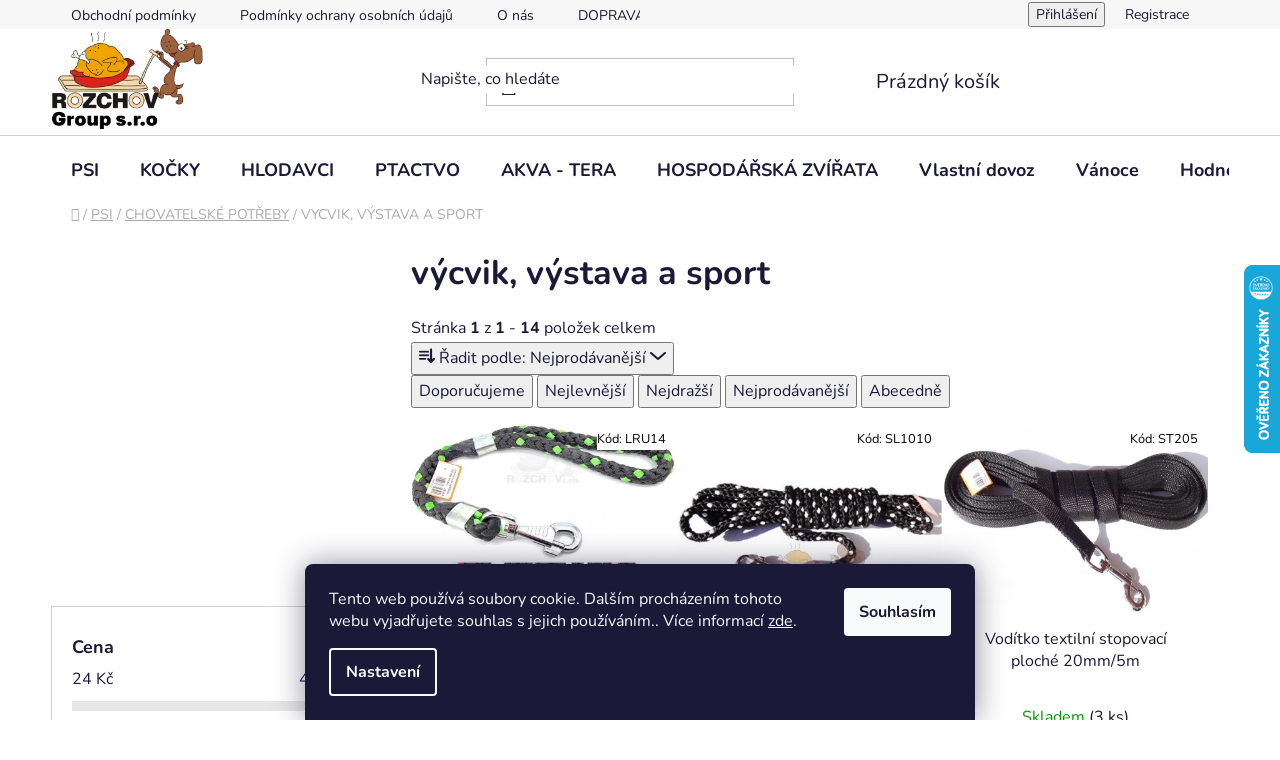

--- FILE ---
content_type: text/html; charset=utf-8
request_url: https://www.rozchov.cz/vycvik--vystava-a-sport/
body_size: 24542
content:
<!doctype html><html lang="cs" dir="ltr" class="header-background-light external-fonts-loaded"><head><meta charset="utf-8" /><meta name="viewport" content="width=device-width,initial-scale=1" /><title>výcvik, výstava a sport - ROZCHOV Group s.r.o.</title><link rel="preconnect" href="https://cdn.myshoptet.com" /><link rel="dns-prefetch" href="https://cdn.myshoptet.com" /><link rel="preload" href="https://cdn.myshoptet.com/prj/dist/master/cms/libs/jquery/jquery-1.11.3.min.js" as="script" /><link href="https://cdn.myshoptet.com/prj/dist/master/cms/templates/frontend_templates/shared/css/font-face/nunito.css" rel="stylesheet"><link href="https://cdn.myshoptet.com/prj/dist/master/shop/dist/font-shoptet-13.css.3c47e30adfa2e9e2683b.css" rel="stylesheet"><script>
dataLayer = [];
dataLayer.push({'shoptet' : {
    "pageId": 1710,
    "pageType": "category",
    "currency": "CZK",
    "currencyInfo": {
        "decimalSeparator": ",",
        "exchangeRate": 1,
        "priceDecimalPlaces": 2,
        "symbol": "K\u010d",
        "symbolLeft": 0,
        "thousandSeparator": " "
    },
    "language": "cs",
    "projectId": 346520,
    "category": {
        "guid": "d1f0b3b8-23b4-11ec-90ab-b8ca3a6a5ac4",
        "path": "krmiva, pamlsky, vitam\u00edny a chovatelsk\u00e9 pot\u0159eby pro psy | chovatelsk\u00e9 pot\u0159eby pro psy | v\u00fdcvik, v\u00fdstava a sport",
        "parentCategoryGuid": "b35d14b7-79c8-11ea-90ab-b8ca3a6a5ac4"
    },
    "cartInfo": {
        "id": null,
        "freeShipping": false,
        "freeShippingFrom": 1300,
        "leftToFreeGift": {
            "formattedPrice": "0 K\u010d",
            "priceLeft": 0
        },
        "freeGift": false,
        "leftToFreeShipping": {
            "priceLeft": 1300,
            "dependOnRegion": 0,
            "formattedPrice": "1 300 K\u010d"
        },
        "discountCoupon": [],
        "getNoBillingShippingPrice": {
            "withoutVat": 0,
            "vat": 0,
            "withVat": 0
        },
        "cartItems": [],
        "taxMode": "ORDINARY"
    },
    "cart": [],
    "customer": {
        "priceRatio": 1,
        "priceListId": 1,
        "groupId": null,
        "registered": false,
        "mainAccount": false
    }
}});
dataLayer.push({'cookie_consent' : {
    "marketing": "denied",
    "analytics": "denied"
}});
document.addEventListener('DOMContentLoaded', function() {
    shoptet.consent.onAccept(function(agreements) {
        if (agreements.length == 0) {
            return;
        }
        dataLayer.push({
            'cookie_consent' : {
                'marketing' : (agreements.includes(shoptet.config.cookiesConsentOptPersonalisation)
                    ? 'granted' : 'denied'),
                'analytics': (agreements.includes(shoptet.config.cookiesConsentOptAnalytics)
                    ? 'granted' : 'denied')
            },
            'event': 'cookie_consent'
        });
    });
});
</script>
<meta property="og:type" content="website"><meta property="og:site_name" content="rozchov.cz"><meta property="og:url" content="https://www.rozchov.cz/vycvik--vystava-a-sport/"><meta property="og:title" content="výcvik, výstava a sport - ROZCHOV Group s.r.o."><meta name="author" content="ROZCHOV Group s.r.o."><meta name="web_author" content="Shoptet.cz"><meta name="dcterms.rightsHolder" content="www.rozchov.cz"><meta name="robots" content="index,follow"><meta property="og:image" content="https://www.rozchov.cz/user/categories/orig/vycvik-pes.jpg"><meta property="og:description" content=", ROZCHOV Group s.r.o."><meta name="description" content=", ROZCHOV Group s.r.o."><style>:root {--color-primary: #000000;--color-primary-h: 0;--color-primary-s: 0%;--color-primary-l: 0%;--color-primary-hover: #FFC500;--color-primary-hover-h: 46;--color-primary-hover-s: 100%;--color-primary-hover-l: 50%;--color-secondary: #FFC500;--color-secondary-h: 46;--color-secondary-s: 100%;--color-secondary-l: 50%;--color-secondary-hover: #FFC500;--color-secondary-hover-h: 46;--color-secondary-hover-s: 100%;--color-secondary-hover-l: 50%;--color-tertiary: #000000;--color-tertiary-h: 0;--color-tertiary-s: 0%;--color-tertiary-l: 0%;--color-tertiary-hover: #cfcfcf;--color-tertiary-hover-h: 0;--color-tertiary-hover-s: 0%;--color-tertiary-hover-l: 81%;--color-header-background: #ffffff;--template-font: "Nunito";--template-headings-font: "Nunito";--header-background-url: url("[data-uri]");--cookies-notice-background: #1A1937;--cookies-notice-color: #F8FAFB;--cookies-notice-button-hover: #f5f5f5;--cookies-notice-link-hover: #27263f;--templates-update-management-preview-mode-content: "Náhled aktualizací šablony je aktivní pro váš prohlížeč."}</style>
    
    <link href="https://cdn.myshoptet.com/prj/dist/master/shop/dist/main-13.less.fdb02770e668ba5a70b5.css" rel="stylesheet" />
            <link href="https://cdn.myshoptet.com/prj/dist/master/shop/dist/mobile-header-v1-13.less.629f2f48911e67d0188c.css" rel="stylesheet" />
    
    <script>var shoptet = shoptet || {};</script>
    <script src="https://cdn.myshoptet.com/prj/dist/master/shop/dist/main-3g-header.js.05f199e7fd2450312de2.js"></script>
<!-- User include --><!-- project html code header -->
<style>
@media screen and (min-width: 40.063em){
#logo img {
    max-height: 104px;
    position: relative;
    top: 12px;
}
nav#menu {
    margin-top: 20px;
}
}
#navigation span {
    color: #000 !important;
    font-size: 14px;
}
small.product-code {
    font-size: 12px;
    color: #000;
    font-weight: 600;
    size:0.8em;
}
#tr-links a:before {
     color: #cb0000;}
     
.products-block > div .p .p-code{
		color:Black;
    background-color:white;
      font-size: 0.8em;
    }
@media (min-width: 480px) {
  #header .site-name a img {
    max-height: 100px;
  }
}

#header .search-input {
  background-color: var(--color-header-background);
  color: var(--_color-header-text);
  width: 200%;
  position: relative;
  left: -10vw;
}

.flag.flag-action {
    background-color: #ff00d7;
	color: black;
  font-size:1em;

}

@media (min-width: 768px) {
  #header .header-top {
    padding: 0px 0;
  }
}
.price-save {
    color: #ff00d7;
}

.flag.flag-discount {
    background-color:  #ff00d7;
    color:black;
}

.price-standard>span {
    text-decoration: line-through;
    color:black;
}
.flags-extra .price-save, .flags-extra .price-standard {
    color: black;
}

@media (min-width: 768px) {
    .p-image-wrapper .flags-extra .flag .price-save, .p-image-wrapper .flags-extra .flag .price-standard {
        font-size: 20px;
    }
}
#a-home:hover:before { color: 986536; }
.ordering-process .p-discount{
display:inline-block;
    font-size: 16px;
    vertical-align: middle;
}
</style>
<!-- Facebook Pixel Code -->
<script>
  !function(f,b,e,v,n,t,s)
  {if(f.fbq)return;n=f.fbq=function(){n.callMethod?
  n.callMethod.apply(n,arguments):n.queue.push(arguments)};
  if(!f._fbq)f._fbq=n;n.push=n;n.loaded=!0;n.version='2.0';
  n.queue=[];t=b.createElement(e);t.async=!0;
  t.src=v;s=b.getElementsByTagName(e)[0];
  s.parentNode.insertBefore(t,s)}(window, document,'script',
  'https://connect.facebook.net/en_US/fbevents.js');
  fbq('init', '1345577555638758');
  fbq('track', 'PageView');
</script>
<noscript><img height="1" width="1" style="display:none"
  src="https://www.facebook.com/tr?id=1345577555638758&ev=PageView&noscript=1"
/></noscript>
<!-- End Facebook Pixel Code -->
<!-- /User include --><link rel="shortcut icon" href="/favicon.ico" type="image/x-icon" /><link rel="canonical" href="https://www.rozchov.cz/vycvik--vystava-a-sport/" />    <script>
        var _hwq = _hwq || [];
        _hwq.push(['setKey', '709C24363E29D489ADC3415F598B7071']);
        _hwq.push(['setTopPos', '200']);
        _hwq.push(['showWidget', '22']);
        (function() {
            var ho = document.createElement('script');
            ho.src = 'https://cz.im9.cz/direct/i/gjs.php?n=wdgt&sak=709C24363E29D489ADC3415F598B7071';
            var s = document.getElementsByTagName('script')[0]; s.parentNode.insertBefore(ho, s);
        })();
    </script>
    <!-- Global site tag (gtag.js) - Google Analytics -->
    <script async src="https://www.googletagmanager.com/gtag/js?id=G-X61H3WR78D"></script>
    <script>
        
        window.dataLayer = window.dataLayer || [];
        function gtag(){dataLayer.push(arguments);}
        

                    console.debug('default consent data');

            gtag('consent', 'default', {"ad_storage":"denied","analytics_storage":"denied","ad_user_data":"denied","ad_personalization":"denied","wait_for_update":500});
            dataLayer.push({
                'event': 'default_consent'
            });
        
        gtag('js', new Date());

        
                gtag('config', 'G-X61H3WR78D', {"groups":"GA4","send_page_view":false,"content_group":"category","currency":"CZK","page_language":"cs"});
        
        
        
        
        
        
                    gtag('event', 'page_view', {"send_to":"GA4","page_language":"cs","content_group":"category","currency":"CZK"});
        
        
        
        
        
        
        
        
        
        
        
        
        
        document.addEventListener('DOMContentLoaded', function() {
            if (typeof shoptet.tracking !== 'undefined') {
                for (var id in shoptet.tracking.bannersList) {
                    gtag('event', 'view_promotion', {
                        "send_to": "UA",
                        "promotions": [
                            {
                                "id": shoptet.tracking.bannersList[id].id,
                                "name": shoptet.tracking.bannersList[id].name,
                                "position": shoptet.tracking.bannersList[id].position
                            }
                        ]
                    });
                }
            }

            shoptet.consent.onAccept(function(agreements) {
                if (agreements.length !== 0) {
                    console.debug('gtag consent accept');
                    var gtagConsentPayload =  {
                        'ad_storage': agreements.includes(shoptet.config.cookiesConsentOptPersonalisation)
                            ? 'granted' : 'denied',
                        'analytics_storage': agreements.includes(shoptet.config.cookiesConsentOptAnalytics)
                            ? 'granted' : 'denied',
                                                                                                'ad_user_data': agreements.includes(shoptet.config.cookiesConsentOptPersonalisation)
                            ? 'granted' : 'denied',
                        'ad_personalization': agreements.includes(shoptet.config.cookiesConsentOptPersonalisation)
                            ? 'granted' : 'denied',
                        };
                    console.debug('update consent data', gtagConsentPayload);
                    gtag('consent', 'update', gtagConsentPayload);
                    dataLayer.push(
                        { 'event': 'update_consent' }
                    );
                }
            });
        });
    </script>
</head><body class="desktop id-1710 in-vycvik--vystava-a-sport template-13 type-category multiple-columns-body columns-3 smart-labels-active ums_forms_redesign--off ums_a11y_category_page--on ums_discussion_rating_forms--off ums_flags_display_unification--on ums_a11y_login--on mobile-header-version-1"><noscript>
    <style>
        #header {
            padding-top: 0;
            position: relative !important;
            top: 0;
        }
        .header-navigation {
            position: relative !important;
        }
        .overall-wrapper {
            margin: 0 !important;
        }
        body:not(.ready) {
            visibility: visible !important;
        }
    </style>
    <div class="no-javascript">
        <div class="no-javascript__title">Musíte změnit nastavení vašeho prohlížeče</div>
        <div class="no-javascript__text">Podívejte se na: <a href="https://www.google.com/support/bin/answer.py?answer=23852">Jak povolit JavaScript ve vašem prohlížeči</a>.</div>
        <div class="no-javascript__text">Pokud používáte software na blokování reklam, může být nutné povolit JavaScript z této stránky.</div>
        <div class="no-javascript__text">Děkujeme.</div>
    </div>
</noscript>

        <div id="fb-root"></div>
        <script>
            window.fbAsyncInit = function() {
                FB.init({
//                    appId            : 'your-app-id',
                    autoLogAppEvents : true,
                    xfbml            : true,
                    version          : 'v19.0'
                });
            };
        </script>
        <script async defer crossorigin="anonymous" src="https://connect.facebook.net/cs_CZ/sdk.js"></script>    <div class="siteCookies siteCookies--bottom siteCookies--dark js-siteCookies" role="dialog" data-testid="cookiesPopup" data-nosnippet>
        <div class="siteCookies__form">
            <div class="siteCookies__content">
                <div class="siteCookies__text">
                    Tento web používá soubory cookie. Dalším procházením tohoto webu vyjadřujete souhlas s jejich používáním.. Více informací <a href="http://www.rozchov.cz/podminky-ochrany-osobnich-udaju/" target="\" _blank="">zde</a>.
                </div>
                <p class="siteCookies__links">
                    <button class="siteCookies__link js-cookies-settings" aria-label="Nastavení cookies" data-testid="cookiesSettings">Nastavení</button>
                </p>
            </div>
            <div class="siteCookies__buttonWrap">
                                <button class="siteCookies__button js-cookiesConsentSubmit" value="all" aria-label="Přijmout cookies" data-testid="buttonCookiesAccept">Souhlasím</button>
            </div>
        </div>
        <script>
            document.addEventListener("DOMContentLoaded", () => {
                const siteCookies = document.querySelector('.js-siteCookies');
                document.addEventListener("scroll", shoptet.common.throttle(() => {
                    const st = document.documentElement.scrollTop;
                    if (st > 1) {
                        siteCookies.classList.add('siteCookies--scrolled');
                    } else {
                        siteCookies.classList.remove('siteCookies--scrolled');
                    }
                }, 100));
            });
        </script>
    </div>
<a href="#content" class="skip-link sr-only">Přejít na obsah</a><div class="overall-wrapper"><div class="user-action"><div class="container">
    <div class="user-action-in">
                    <div id="login" class="user-action-login popup-widget login-widget" role="dialog" aria-labelledby="loginHeading">
        <div class="popup-widget-inner">
                            <h2 id="loginHeading">Přihlášení k vašemu účtu</h2><div id="customerLogin"><form action="/action/Customer/Login/" method="post" id="formLoginIncluded" class="csrf-enabled formLogin" data-testid="formLogin"><input type="hidden" name="referer" value="" /><div class="form-group"><div class="input-wrapper email js-validated-element-wrapper no-label"><input type="email" name="email" class="form-control" autofocus placeholder="E-mailová adresa (např. jan@novak.cz)" data-testid="inputEmail" autocomplete="email" required /></div></div><div class="form-group"><div class="input-wrapper password js-validated-element-wrapper no-label"><input type="password" name="password" class="form-control" placeholder="Heslo" data-testid="inputPassword" autocomplete="current-password" required /><span class="no-display">Nemůžete vyplnit toto pole</span><input type="text" name="surname" value="" class="no-display" /></div></div><div class="form-group"><div class="login-wrapper"><button type="submit" class="btn btn-secondary btn-text btn-login" data-testid="buttonSubmit">Přihlásit se</button><div class="password-helper"><a href="/registrace/" data-testid="signup" rel="nofollow">Nová registrace</a><a href="/klient/zapomenute-heslo/" rel="nofollow">Zapomenuté heslo</a></div></div></div></form>
</div>                    </div>
    </div>

                <div id="cart-widget" class="user-action-cart popup-widget cart-widget loader-wrapper" data-testid="popupCartWidget" role="dialog" aria-hidden="true">
            <div class="popup-widget-inner cart-widget-inner place-cart-here">
                <div class="loader-overlay">
                    <div class="loader"></div>
                </div>
            </div>
        </div>
    </div>
</div>
</div><div class="top-navigation-bar" data-testid="topNavigationBar">

    <div class="container">

                            <div class="top-navigation-menu">
                <ul class="top-navigation-bar-menu">
                                            <li class="top-navigation-menu-item-39">
                            <a href="/obchodni-podminky/" title="Obchodní podmínky">Obchodní podmínky</a>
                        </li>
                                            <li class="top-navigation-menu-item-691">
                            <a href="/podminky-ochrany-osobnich-udaju/" title="Podmínky ochrany osobních údajů ">Podmínky ochrany osobních údajů </a>
                        </li>
                                            <li class="top-navigation-menu-item-1347">
                            <a href="/o-nas/" title="O nás">O nás</a>
                        </li>
                                            <li class="top-navigation-menu-item-1539">
                            <a href="/doprava-a-platby/" title="DOPRAVA A PLATBY">DOPRAVA A PLATBY</a>
                        </li>
                                    </ul>
                <div class="top-navigation-menu-trigger">Více</div>
                <ul class="top-navigation-bar-menu-helper"></ul>
            </div>
        
        <div class="top-navigation-tools">
                        <button class="top-nav-button top-nav-button-login toggle-window" type="button" data-target="login" aria-haspopup="dialog" aria-controls="login" aria-expanded="false" data-testid="signin"><span>Přihlášení</span></button>
    <a href="/registrace/" class="top-nav-button top-nav-button-register" data-testid="headerSignup">Registrace</a>
        </div>

    </div>

</div>
<header id="header">
        <div class="header-top">
            <div class="container navigation-wrapper header-top-wrapper">
                <div class="site-name"><a href="/" data-testid="linkWebsiteLogo"><img src="https://cdn.myshoptet.com/usr/www.rozchov.cz/user/logos/rozchov_group_s.jpg" alt="ROZCHOV Group s.r.o." fetchpriority="low" /></a></div>                <div class="search" itemscope itemtype="https://schema.org/WebSite">
                    <meta itemprop="headline" content="výcvik, výstava a sport"/><meta itemprop="url" content="https://www.rozchov.cz"/><meta itemprop="text" content=", ROZCHOV Group s.r.o."/>                    <form action="/action/ProductSearch/prepareString/" method="post"
    id="formSearchForm" class="search-form compact-form js-search-main"
    itemprop="potentialAction" itemscope itemtype="https://schema.org/SearchAction" data-testid="searchForm">
    <fieldset>
        <meta itemprop="target"
            content="https://www.rozchov.cz/vyhledavani/?string={string}"/>
        <input type="hidden" name="language" value="cs"/>
        
            
    <span class="search-input-icon" aria-hidden="true"></span>

<input
    type="search"
    name="string"
        class="query-input form-control search-input js-search-input"
    placeholder="Napište, co hledáte"
    autocomplete="off"
    required
    itemprop="query-input"
    aria-label="Vyhledávání"
    data-testid="searchInput"
>
            <button type="submit" class="btn btn-default search-button" data-testid="searchBtn">Hledat</button>
        
    </fieldset>
</form>
                </div>
                <div class="navigation-buttons">
                    <a href="#" class="toggle-window" data-target="search" data-testid="linkSearchIcon"><span class="sr-only">Hledat</span></a>
                        
    <a href="/kosik/" class="btn btn-icon toggle-window cart-count" data-target="cart" data-hover="true" data-redirect="true" data-testid="headerCart" rel="nofollow" aria-haspopup="dialog" aria-expanded="false" aria-controls="cart-widget">
        
                <span class="sr-only">Nákupní košík</span>
        
            <span class="cart-price visible-lg-inline-block" data-testid="headerCartPrice">
                                    Prázdný košík                            </span>
        
    
            </a>
                    <a href="#" class="toggle-window" data-target="navigation" data-testid="hamburgerMenu"></a>
                </div>
            </div>
        </div>
        <div class="header-bottom">
            <div class="container navigation-wrapper header-bottom-wrapper js-navigation-container">
                <nav id="navigation" aria-label="Hlavní menu" data-collapsible="true"><div class="navigation-in menu"><ul class="menu-level-1" role="menubar" data-testid="headerMenuItems"><li class="menu-item-726 ext" role="none"><a href="/krmiva--pamlsky--vitaminy-a-chovatelske-potreby-pro-psy/" data-testid="headerMenuItem" role="menuitem" aria-haspopup="true" aria-expanded="false"><b>PSI</b><span class="submenu-arrow"></span></a><ul class="menu-level-2" aria-label="PSI" tabindex="-1" role="menu"><li class="menu-item-729 has-third-level" role="none"><a href="/krmiva--pamlsky-a-vitaminy-pro-psy/" class="menu-image" data-testid="headerMenuItem" tabindex="-1" aria-hidden="true"><img src="data:image/svg+xml,%3Csvg%20width%3D%22140%22%20height%3D%22100%22%20xmlns%3D%22http%3A%2F%2Fwww.w3.org%2F2000%2Fsvg%22%3E%3C%2Fsvg%3E" alt="" aria-hidden="true" width="140" height="100"  data-src="https://cdn.myshoptet.com/usr/www.rozchov.cz/user/categories/thumb/krmivo-pro-psy-rozchov.jpg" fetchpriority="low" /></a><div><a href="/krmiva--pamlsky-a-vitaminy-pro-psy/" data-testid="headerMenuItem" role="menuitem"><span>KRMIVA,PAMLSKY A VITAMÍNY</span></a>
                                                    <ul class="menu-level-3" role="menu">
                                                                    <li class="menu-item-759" role="none">
                                        <a href="/granule-pro-psy/" data-testid="headerMenuItem" role="menuitem">
                                            GRANULE</a>,                                    </li>
                                                                    <li class="menu-item-732" role="none">
                                        <a href="/pamlsky-pro-psy/" data-testid="headerMenuItem" role="menuitem">
                                            PAMLSKY</a>,                                    </li>
                                                                    <li class="menu-item-948" role="none">
                                        <a href="/konzervy-pro-psy/" data-testid="headerMenuItem" role="menuitem">
                                            KONZERVY</a>,                                    </li>
                                                                    <li class="menu-item-912" role="none">
                                        <a href="/salamy-pro-psy/" data-testid="headerMenuItem" role="menuitem">
                                            SALÁMY</a>,                                    </li>
                                                                    <li class="menu-item-945" role="none">
                                        <a href="/kapsicky-a-vanicky-pro-psy/" data-testid="headerMenuItem" role="menuitem">
                                            KAPSIČKY A VANIČKY</a>,                                    </li>
                                                                    <li class="menu-item-903" role="none">
                                        <a href="/oleje-a-doplnky-pro-psy/" data-testid="headerMenuItem" role="menuitem">
                                            OLEJE A DOPLŇKY PRO ZDRAVÍ</a>,                                    </li>
                                                                    <li class="menu-item-960" role="none">
                                        <a href="/prilohy-pro-psy/" data-testid="headerMenuItem" role="menuitem">
                                            PŘÍLOHY</a>,                                    </li>
                                                                    <li class="menu-item-738" role="none">
                                        <a href="/psi-krmivo-pro-barfare/" data-testid="headerMenuItem" role="menuitem">
                                            BARF</a>                                    </li>
                                                            </ul>
                        </div></li><li class="menu-item-834 has-third-level" role="none"><a href="/chovatelske-potreby-pro-psy-2/" class="menu-image" data-testid="headerMenuItem" tabindex="-1" aria-hidden="true"><img src="data:image/svg+xml,%3Csvg%20width%3D%22140%22%20height%3D%22100%22%20xmlns%3D%22http%3A%2F%2Fwww.w3.org%2F2000%2Fsvg%22%3E%3C%2Fsvg%3E" alt="" aria-hidden="true" width="140" height="100"  data-src="https://cdn.myshoptet.com/usr/www.rozchov.cz/user/categories/thumb/chovatelske-poteby.jpg" fetchpriority="low" /></a><div><a href="/chovatelske-potreby-pro-psy-2/" data-testid="headerMenuItem" role="menuitem"><span>CHOVATELSKÉ POTŘEBY</span></a>
                                                    <ul class="menu-level-3" role="menu">
                                                                    <li class="menu-item-1116" role="none">
                                        <a href="/nahubky-pro-psy/" data-testid="headerMenuItem" role="menuitem">
                                            NÁHUBKY</a>,                                    </li>
                                                                    <li class="menu-item-837" role="none">
                                        <a href="/hracky-pro-psy/" data-testid="headerMenuItem" role="menuitem">
                                            HRAČKY</a>,                                    </li>
                                                                    <li class="menu-item-855" role="none">
                                        <a href="/sikovne-doplnky-pro-psy/" data-testid="headerMenuItem" role="menuitem">
                                            ŠIKOVNÉ DOPLŇKY</a>,                                    </li>
                                                                    <li class="menu-item-858" role="none">
                                        <a href="/hygiena-a-antiparazitika-pro-psy/" data-testid="headerMenuItem" role="menuitem">
                                            HYGIENA A ANTIPARAZITIKA</a>,                                    </li>
                                                                    <li class="menu-item-1005" role="none">
                                        <a href="/obojek-pro-psa/" data-testid="headerMenuItem" role="menuitem">
                                            OBOJKY</a>,                                    </li>
                                                                    <li class="menu-item-1038" role="none">
                                        <a href="/voditko-pro-psa/" data-testid="headerMenuItem" role="menuitem">
                                            VODÍTKA</a>,                                    </li>
                                                                    <li class="menu-item-1050" role="none">
                                        <a href="/misky-pro-psy/" data-testid="headerMenuItem" role="menuitem">
                                            MISKY</a>,                                    </li>
                                                                    <li class="menu-item-1077" role="none">
                                        <a href="/pelechy-a-polstare-pro-psy/" data-testid="headerMenuItem" role="menuitem">
                                            PELECHY, POLŠTÁŘE A KUKANĚ</a>,                                    </li>
                                                                    <li class="menu-item-1131" role="none">
                                        <a href="/vycesavani-a-strihani-pejsku/" data-testid="headerMenuItem" role="menuitem">
                                            VYČESÁVÁNÍ A STŘÍHÁNÍ</a>,                                    </li>
                                                                    <li class="menu-item-1260" role="none">
                                        <a href="/prepravky-a-klece-pro-psy/" data-testid="headerMenuItem" role="menuitem">
                                            PŘEPRAVKY A KLECE</a>,                                    </li>
                                                                    <li class="menu-item-1710" role="none">
                                        <a href="/vycvik--vystava-a-sport/" class="active" data-testid="headerMenuItem" role="menuitem">
                                            VYCVIK, VÝSTAVA A SPORT</a>,                                    </li>
                                                                    <li class="menu-item-1837" role="none">
                                        <a href="/postroje-pro-psy/" data-testid="headerMenuItem" role="menuitem">
                                            POSTROJE</a>                                    </li>
                                                            </ul>
                        </div></li></ul></li>
<li class="menu-item-747 ext" role="none"><a href="/krmiva--pamlsky--vitaminy-a-chovatelske-potreby-pro-kocky/" data-testid="headerMenuItem" role="menuitem" aria-haspopup="true" aria-expanded="false"><b>KOČKY</b><span class="submenu-arrow"></span></a><ul class="menu-level-2" aria-label="KOČKY" tabindex="-1" role="menu"><li class="menu-item-750 has-third-level" role="none"><a href="/krmiva--pamlsky-a-vitaminy-pro-kocky/" class="menu-image" data-testid="headerMenuItem" tabindex="-1" aria-hidden="true"><img src="data:image/svg+xml,%3Csvg%20width%3D%22140%22%20height%3D%22100%22%20xmlns%3D%22http%3A%2F%2Fwww.w3.org%2F2000%2Fsvg%22%3E%3C%2Fsvg%3E" alt="" aria-hidden="true" width="140" height="100"  data-src="https://cdn.myshoptet.com/usr/www.rozchov.cz/user/categories/thumb/krmivo-pro-kocky.jpg" fetchpriority="low" /></a><div><a href="/krmiva--pamlsky-a-vitaminy-pro-kocky/" data-testid="headerMenuItem" role="menuitem"><span>KRMIVA, PAMLSKY A VITAMÍNY</span></a>
                                                    <ul class="menu-level-3" role="menu">
                                                                    <li class="menu-item-753" role="none">
                                        <a href="/granule-pro-kocky/" data-testid="headerMenuItem" role="menuitem">
                                            GRANULE</a>,                                    </li>
                                                                    <li class="menu-item-894" role="none">
                                        <a href="/pamlsky-pro-kocky/" data-testid="headerMenuItem" role="menuitem">
                                            PAMLSKY</a>,                                    </li>
                                                                    <li class="menu-item-891" role="none">
                                        <a href="/kapsicky-a-vanicky-pro-kocky/" data-testid="headerMenuItem" role="menuitem">
                                            KAPSIČKY</a>,                                    </li>
                                                                    <li class="menu-item-852" role="none">
                                        <a href="/salamy-a-konzervy-pro-kocky/" data-testid="headerMenuItem" role="menuitem">
                                            KONZERVY</a>,                                    </li>
                                                                    <li class="menu-item-930" role="none">
                                        <a href="/vitaminy-pro-kocky/" data-testid="headerMenuItem" role="menuitem">
                                            VITAMÍNY</a>                                    </li>
                                                            </ul>
                        </div></li><li class="menu-item-807 has-third-level" role="none"><a href="/chovatelske-potreby-pro-kocky/" class="menu-image" data-testid="headerMenuItem" tabindex="-1" aria-hidden="true"><img src="data:image/svg+xml,%3Csvg%20width%3D%22140%22%20height%3D%22100%22%20xmlns%3D%22http%3A%2F%2Fwww.w3.org%2F2000%2Fsvg%22%3E%3C%2Fsvg%3E" alt="" aria-hidden="true" width="140" height="100"  data-src="https://cdn.myshoptet.com/usr/www.rozchov.cz/user/categories/thumb/dolnky-pro-kocky.jpg" fetchpriority="low" /></a><div><a href="/chovatelske-potreby-pro-kocky/" data-testid="headerMenuItem" role="menuitem"><span>CHOVATELSKÉ POTŘEBY</span></a>
                                                    <ul class="menu-level-3" role="menu">
                                                                    <li class="menu-item-1887" role="none">
                                        <a href="/zvireci-lekarna-pro-kocky/" data-testid="headerMenuItem" role="menuitem">
                                            ZVÍŘECÍ LÉKÁRNA</a>,                                    </li>
                                                                    <li class="menu-item-870" role="none">
                                        <a href="/hracky-pro-kocky/" data-testid="headerMenuItem" role="menuitem">
                                            HRAČKY</a>,                                    </li>
                                                                    <li class="menu-item-1800" role="none">
                                        <a href="/prepravky-a-tasky-pro-kocky/" data-testid="headerMenuItem" role="menuitem">
                                            PŘEPAVKY A TAŠKY</a>,                                    </li>
                                                                    <li class="menu-item-1020" role="none">
                                        <a href="/hygiena-a-antiparazitika-pro-kocky/" data-testid="headerMenuItem" role="menuitem">
                                            HYGIENA A ANTIPARAZITIKA</a>,                                    </li>
                                                                    <li class="menu-item-1017" role="none">
                                        <a href="/obojky--voditka-a-postroje-pro-kocky/" data-testid="headerMenuItem" role="menuitem">
                                            OBOJKY,VODÍTKA A POSTROJE</a>,                                    </li>
                                                                    <li class="menu-item-810" role="none">
                                        <a href="/toalety-a-steliva-pro-kocky/" data-testid="headerMenuItem" role="menuitem">
                                            TOALETY A STELIVA</a>,                                    </li>
                                                                    <li class="menu-item-1086" role="none">
                                        <a href="/pelisky-pro-kocky/" data-testid="headerMenuItem" role="menuitem">
                                            PELÍŠKY</a>,                                    </li>
                                                                    <li class="menu-item-1125" role="none">
                                        <a href="/misky-pro-kocky/" data-testid="headerMenuItem" role="menuitem">
                                            MISKY</a>,                                    </li>
                                                                    <li class="menu-item-1134" role="none">
                                        <a href="/vycesavani-a-strihani-kocek/" data-testid="headerMenuItem" role="menuitem">
                                            VYČESÁVÁNÍ</a>                                    </li>
                                                            </ul>
                        </div></li></ul></li>
<li class="menu-item-789 ext" role="none"><a href="/krmiva-a-chovatelske-potreby-pro-hlodavce/" data-testid="headerMenuItem" role="menuitem" aria-haspopup="true" aria-expanded="false"><b>HLODAVCI</b><span class="submenu-arrow"></span></a><ul class="menu-level-2" aria-label="HLODAVCI" tabindex="-1" role="menu"><li class="menu-item-792 has-third-level" role="none"><a href="/krmiva-a-pamlsky-pro-hlodavce/" class="menu-image" data-testid="headerMenuItem" tabindex="-1" aria-hidden="true"><img src="data:image/svg+xml,%3Csvg%20width%3D%22140%22%20height%3D%22100%22%20xmlns%3D%22http%3A%2F%2Fwww.w3.org%2F2000%2Fsvg%22%3E%3C%2Fsvg%3E" alt="" aria-hidden="true" width="140" height="100"  data-src="https://cdn.myshoptet.com/usr/www.rozchov.cz/user/categories/thumb/krmiva-pro-hlodace.jpg" fetchpriority="low" /></a><div><a href="/krmiva-a-pamlsky-pro-hlodavce/" data-testid="headerMenuItem" role="menuitem"><span>KRMIVA A PAMLSKY</span></a>
                                                    <ul class="menu-level-3" role="menu">
                                                                    <li class="menu-item-795" role="none">
                                        <a href="/granulovana-krmiva-pro-hlodavce/" data-testid="headerMenuItem" role="menuitem">
                                            GRANULOVANÁ</a>,                                    </li>
                                                                    <li class="menu-item-798" role="none">
                                        <a href="/zrniny-a-krmne-smesi-pro-hlodavce/" data-testid="headerMenuItem" role="menuitem">
                                            KRMNÉ-SMĚSI A ZRNINY</a>,                                    </li>
                                                                    <li class="menu-item-819" role="none">
                                        <a href="/vitaminy-a-krmne-doplnky-pro-hlodavce/" data-testid="headerMenuItem" role="menuitem">
                                            VITAMÍNY A DOPLŇKY</a>,                                    </li>
                                                                    <li class="menu-item-828" role="none">
                                        <a href="/tycinky-a-jine-tvary-pro-hlodavce/" data-testid="headerMenuItem" role="menuitem">
                                            TYČINKY</a>,                                    </li>
                                                                    <li class="menu-item-1029" role="none">
                                        <a href="/kreativni-pamlsky-pro-hlodavce/" data-testid="headerMenuItem" role="menuitem">
                                            PAMLSKY</a>,                                    </li>
                                                                    <li class="menu-item-1113" role="none">
                                        <a href="/dropsy-pro-hlodavce/" data-testid="headerMenuItem" role="menuitem">
                                            DROPSY</a>,                                    </li>
                                                                    <li class="menu-item-1881" role="none">
                                        <a href="/pamlsky-pro-hlodavce/" data-testid="headerMenuItem" role="menuitem">
                                            pamlsky pro hlodavce</a>                                    </li>
                                                            </ul>
                        </div></li><li class="menu-item-801 has-third-level" role="none"><a href="/klece-a-vybaveni-pro-hlodavce/" class="menu-image" data-testid="headerMenuItem" tabindex="-1" aria-hidden="true"><img src="data:image/svg+xml,%3Csvg%20width%3D%22140%22%20height%3D%22100%22%20xmlns%3D%22http%3A%2F%2Fwww.w3.org%2F2000%2Fsvg%22%3E%3C%2Fsvg%3E" alt="" aria-hidden="true" width="140" height="100"  data-src="https://cdn.myshoptet.com/usr/www.rozchov.cz/user/categories/thumb/vybaveni-pro-hlody-avce.jpg" fetchpriority="low" /></a><div><a href="/klece-a-vybaveni-pro-hlodavce/" data-testid="headerMenuItem" role="menuitem"><span>KLECE A VYBAVENÍ</span></a>
                                                    <ul class="menu-level-3" role="menu">
                                                                    <li class="menu-item-804" role="none">
                                        <a href="/steliva-a-pisky-pro-hlodavce/" data-testid="headerMenuItem" role="menuitem">
                                            STELIVA A PÍSKY</a>,                                    </li>
                                                                    <li class="menu-item-972" role="none">
                                        <a href="/klece--teraria-a-boxy-pro-hlodavce/" data-testid="headerMenuItem" role="menuitem">
                                            DOMKY A BOXY</a>,                                    </li>
                                                                    <li class="menu-item-1032" role="none">
                                        <a href="/hracky-pro-hlodavce/" data-testid="headerMenuItem" role="menuitem">
                                            HRAČKY</a>,                                    </li>
                                                                    <li class="menu-item-1047" role="none">
                                        <a href="/misky-a-napajecky-pro-hlodavce/" data-testid="headerMenuItem" role="menuitem">
                                            NAPÁJEČKY A MISKY</a>,                                    </li>
                                                                    <li class="menu-item-1203" role="none">
                                        <a href="/voditka-a-postroje-pro-hlodavce/" data-testid="headerMenuItem" role="menuitem">
                                            VODÍTKA A POSTROJE</a>                                    </li>
                                                            </ul>
                        </div></li></ul></li>
<li class="menu-item-780 ext" role="none"><a href="/krmiva-a-chovatelske-potreby-pro-ptaky/" data-testid="headerMenuItem" role="menuitem" aria-haspopup="true" aria-expanded="false"><b>PTACTVO</b><span class="submenu-arrow"></span></a><ul class="menu-level-2" aria-label="PTACTVO" tabindex="-1" role="menu"><li class="menu-item-783 has-third-level" role="none"><a href="/krmivo-a-pamlsky-pro-ptaky/" class="menu-image" data-testid="headerMenuItem" tabindex="-1" aria-hidden="true"><img src="data:image/svg+xml,%3Csvg%20width%3D%22140%22%20height%3D%22100%22%20xmlns%3D%22http%3A%2F%2Fwww.w3.org%2F2000%2Fsvg%22%3E%3C%2Fsvg%3E" alt="" aria-hidden="true" width="140" height="100"  data-src="https://cdn.myshoptet.com/usr/www.rozchov.cz/user/categories/thumb/krmeni-pro-hlodavce.jpg" fetchpriority="low" /></a><div><a href="/krmivo-a-pamlsky-pro-ptaky/" data-testid="headerMenuItem" role="menuitem"><span>KRMIVO A PAMLSKY</span></a>
                                                    <ul class="menu-level-3" role="menu">
                                                                    <li class="menu-item-786" role="none">
                                        <a href="/krmne-smesi-pro-ptaky/" data-testid="headerMenuItem" role="menuitem">
                                            KRMNÉ SMĚSI</a>,                                    </li>
                                                                    <li class="menu-item-825" role="none">
                                        <a href="/jednodruhove-zrniny-pro-ptaky/" data-testid="headerMenuItem" role="menuitem">
                                            JEDNODRUHOVÉ ZRNINY</a>,                                    </li>
                                                                    <li class="menu-item-831" role="none">
                                        <a href="/tycinky-a-jine-tvary-pro-ptaky/" data-testid="headerMenuItem" role="menuitem">
                                            TYČINKY</a>,                                    </li>
                                                                    <li class="menu-item-822" role="none">
                                        <a href="/vitaminy-a-krmne-doplnky-pro-ptactvo/" data-testid="headerMenuItem" role="menuitem">
                                            VITAMÍNY A DOPLŇKY</a>,                                    </li>
                                                                    <li class="menu-item-1023" role="none">
                                        <a href="/kreativni-pamlsky-pro-ptaky/" data-testid="headerMenuItem" role="menuitem">
                                            PAMLSKY</a>                                    </li>
                                                            </ul>
                        </div></li><li class="menu-item-813 has-third-level" role="none"><a href="/krmitka-a-vybaveni-pro-ptaky/" class="menu-image" data-testid="headerMenuItem" tabindex="-1" aria-hidden="true"><img src="data:image/svg+xml,%3Csvg%20width%3D%22140%22%20height%3D%22100%22%20xmlns%3D%22http%3A%2F%2Fwww.w3.org%2F2000%2Fsvg%22%3E%3C%2Fsvg%3E" alt="" aria-hidden="true" width="140" height="100"  data-src="https://cdn.myshoptet.com/usr/www.rozchov.cz/user/categories/thumb/krmitka_a_vybaveni.jpg" fetchpriority="low" /></a><div><a href="/krmitka-a-vybaveni-pro-ptaky/" data-testid="headerMenuItem" role="menuitem"><span>KRMÍTKA A VYBAVENÍ</span></a>
                                                    <ul class="menu-level-3" role="menu">
                                                                    <li class="menu-item-816" role="none">
                                        <a href="/steliva-pro-ptaky/" data-testid="headerMenuItem" role="menuitem">
                                            STELIVA</a>,                                    </li>
                                                                    <li class="menu-item-975" role="none">
                                        <a href="/napajecky--krmitka-a-misky-pro-ptaky/" data-testid="headerMenuItem" role="menuitem">
                                            NAPÁJEČKY KRMÍTKA A MISKY</a>,                                    </li>
                                                                    <li class="menu-item-1026" role="none">
                                        <a href="/hracky-pro-ptaky/" data-testid="headerMenuItem" role="menuitem">
                                            HRAČKY</a>,                                    </li>
                                                                    <li class="menu-item-1062" role="none">
                                        <a href="/koupelny-a-prislusenstvi-pro-ptaky/" data-testid="headerMenuItem" role="menuitem">
                                            KOUPELNY A PŘÍSLUŠENSTVÍ</a>,                                    </li>
                                                                    <li class="menu-item-1167" role="none">
                                        <a href="/prepravky-a-klece-pro-ptaky/" data-testid="headerMenuItem" role="menuitem">
                                            PŘEPRAVKY A KLECE</a>                                    </li>
                                                            </ul>
                        </div></li></ul></li>
<li class="menu-item-741 ext" role="none"><a href="/krmivo-a-vybaveni-akvarii-pro-ryby/" data-testid="headerMenuItem" role="menuitem" aria-haspopup="true" aria-expanded="false"><b>AKVA - TERA</b><span class="submenu-arrow"></span></a><ul class="menu-level-2" aria-label="AKVA - TERA" tabindex="-1" role="menu"><li class="menu-item-990" role="none"><a href="/krmiva-pro-ryby/" class="menu-image" data-testid="headerMenuItem" tabindex="-1" aria-hidden="true"><img src="data:image/svg+xml,%3Csvg%20width%3D%22140%22%20height%3D%22100%22%20xmlns%3D%22http%3A%2F%2Fwww.w3.org%2F2000%2Fsvg%22%3E%3C%2Fsvg%3E" alt="" aria-hidden="true" width="140" height="100"  data-src="https://cdn.myshoptet.com/usr/www.rozchov.cz/user/categories/thumb/krmivo-pro-ryby.jpg" fetchpriority="low" /></a><div><a href="/krmiva-pro-ryby/" data-testid="headerMenuItem" role="menuitem"><span>KRMIVA</span></a>
                        </div></li><li class="menu-item-744" role="none"><a href="/dekorace-a-vybaveni-akvarii/" class="menu-image" data-testid="headerMenuItem" tabindex="-1" aria-hidden="true"><img src="data:image/svg+xml,%3Csvg%20width%3D%22140%22%20height%3D%22100%22%20xmlns%3D%22http%3A%2F%2Fwww.w3.org%2F2000%2Fsvg%22%3E%3C%2Fsvg%3E" alt="" aria-hidden="true" width="140" height="100"  data-src="https://cdn.myshoptet.com/usr/www.rozchov.cz/user/categories/thumb/vybaveni-akvarii.jpg" fetchpriority="low" /></a><div><a href="/dekorace-a-vybaveni-akvarii/" data-testid="headerMenuItem" role="menuitem"><span>DEKORACE A VYBAVENÍ AKVÁRIÍ</span></a>
                        </div></li></ul></li>
<li class="menu-item-978 ext" role="none"><a href="/hospodarska-zvirata/" data-testid="headerMenuItem" role="menuitem" aria-haspopup="true" aria-expanded="false"><b>HOSPODÁŘSKÁ ZVÍŘATA</b><span class="submenu-arrow"></span></a><ul class="menu-level-2" aria-label="HOSPODÁŘSKÁ ZVÍŘATA" tabindex="-1" role="menu"><li class="menu-item-981" role="none"><a href="/drubez/" class="menu-image" data-testid="headerMenuItem" tabindex="-1" aria-hidden="true"><img src="data:image/svg+xml,%3Csvg%20width%3D%22140%22%20height%3D%22100%22%20xmlns%3D%22http%3A%2F%2Fwww.w3.org%2F2000%2Fsvg%22%3E%3C%2Fsvg%3E" alt="" aria-hidden="true" width="140" height="100"  data-src="https://cdn.myshoptet.com/usr/www.rozchov.cz/user/categories/thumb/drubez.jpg" fetchpriority="low" /></a><div><a href="/drubez/" data-testid="headerMenuItem" role="menuitem"><span>DRŮBEŽ</span></a>
                        </div></li><li class="menu-item-1065" role="none"><a href="/kralici/" class="menu-image" data-testid="headerMenuItem" tabindex="-1" aria-hidden="true"><img src="data:image/svg+xml,%3Csvg%20width%3D%22140%22%20height%3D%22100%22%20xmlns%3D%22http%3A%2F%2Fwww.w3.org%2F2000%2Fsvg%22%3E%3C%2Fsvg%3E" alt="" aria-hidden="true" width="140" height="100"  data-src="https://cdn.myshoptet.com/usr/www.rozchov.cz/user/categories/thumb/krmivo-pro-kraliky.jpg" fetchpriority="low" /></a><div><a href="/kralici/" data-testid="headerMenuItem" role="menuitem"><span>KRÁLÍCI</span></a>
                        </div></li><li class="menu-item-1074" role="none"><a href="/prasata/" class="menu-image" data-testid="headerMenuItem" tabindex="-1" aria-hidden="true"><img src="data:image/svg+xml,%3Csvg%20width%3D%22140%22%20height%3D%22100%22%20xmlns%3D%22http%3A%2F%2Fwww.w3.org%2F2000%2Fsvg%22%3E%3C%2Fsvg%3E" alt="" aria-hidden="true" width="140" height="100"  data-src="https://cdn.myshoptet.com/usr/www.rozchov.cz/user/categories/thumb/krmibvo-prase.jpg" fetchpriority="low" /></a><div><a href="/prasata/" data-testid="headerMenuItem" role="menuitem"><span>PRASATA</span></a>
                        </div></li><li class="menu-item-1269" role="none"><a href="/krmivo-pro-kozy-a-ovce/" class="menu-image" data-testid="headerMenuItem" tabindex="-1" aria-hidden="true"><img src="data:image/svg+xml,%3Csvg%20width%3D%22140%22%20height%3D%22100%22%20xmlns%3D%22http%3A%2F%2Fwww.w3.org%2F2000%2Fsvg%22%3E%3C%2Fsvg%3E" alt="" aria-hidden="true" width="140" height="100"  data-src="https://cdn.myshoptet.com/prj/dist/master/cms/templates/frontend_templates/00/img/folder.svg" fetchpriority="low" /></a><div><a href="/krmivo-pro-kozy-a-ovce/" data-testid="headerMenuItem" role="menuitem"><span>kozy a ovce</span></a>
                        </div></li></ul></li>
<li class="menu-item-1275 ext" role="none"><a href="/znacky-vlastniho-dovozu-2/" data-testid="headerMenuItem" role="menuitem" aria-haspopup="true" aria-expanded="false"><b>Vlastní dovoz</b><span class="submenu-arrow"></span></a><ul class="menu-level-2" aria-label="Vlastní dovoz" tabindex="-1" role="menu"><li class="menu-item-1344" role="none"><a href="/mr-rozchov-pamlsky/" class="menu-image" data-testid="headerMenuItem" tabindex="-1" aria-hidden="true"><img src="data:image/svg+xml,%3Csvg%20width%3D%22140%22%20height%3D%22100%22%20xmlns%3D%22http%3A%2F%2Fwww.w3.org%2F2000%2Fsvg%22%3E%3C%2Fsvg%3E" alt="" aria-hidden="true" width="140" height="100"  data-src="https://cdn.myshoptet.com/usr/www.rozchov.cz/user/categories/thumb/mr-rozchov.jpg" fetchpriority="low" /></a><div><a href="/mr-rozchov-pamlsky/" data-testid="headerMenuItem" role="menuitem"><span>Mr.ROZCHOV</span></a>
                        </div></li><li class="menu-item-1296 has-third-level" role="none"><a href="/rozchov-wallitzer/" class="menu-image" data-testid="headerMenuItem" tabindex="-1" aria-hidden="true"><img src="data:image/svg+xml,%3Csvg%20width%3D%22140%22%20height%3D%22100%22%20xmlns%3D%22http%3A%2F%2Fwww.w3.org%2F2000%2Fsvg%22%3E%3C%2Fsvg%3E" alt="" aria-hidden="true" width="140" height="100"  data-src="https://cdn.myshoptet.com/usr/www.rozchov.cz/user/categories/thumb/walitzer-krmiva.jpg" fetchpriority="low" /></a><div><a href="/rozchov-wallitzer/" data-testid="headerMenuItem" role="menuitem"><span>WALLITZER</span></a>
                                                    <ul class="menu-level-3" role="menu">
                                                                    <li class="menu-item-1761" role="none">
                                        <a href="/wallitzer/" data-testid="headerMenuItem" role="menuitem">
                                            WALLITZER</a>,                                    </li>
                                                                    <li class="menu-item-1764" role="none">
                                        <a href="/barfit/" data-testid="headerMenuItem" role="menuitem">
                                            BARFIT</a>                                    </li>
                                                            </ul>
                        </div></li><li class="menu-item-1872 has-third-level" role="none"><a href="/uniq-pets/" class="menu-image" data-testid="headerMenuItem" tabindex="-1" aria-hidden="true"><img src="data:image/svg+xml,%3Csvg%20width%3D%22140%22%20height%3D%22100%22%20xmlns%3D%22http%3A%2F%2Fwww.w3.org%2F2000%2Fsvg%22%3E%3C%2Fsvg%3E" alt="" aria-hidden="true" width="140" height="100"  data-src="https://cdn.myshoptet.com/usr/www.rozchov.cz/user/categories/thumb/uniq_pets.jpg" fetchpriority="low" /></a><div><a href="/uniq-pets/" data-testid="headerMenuItem" role="menuitem"><span>UNIQ PETS</span></a>
                                                    <ul class="menu-level-3" role="menu">
                                                                    <li class="menu-item-1875" role="none">
                                        <a href="/krmiva-2/" data-testid="headerMenuItem" role="menuitem">
                                            KRMIVA</a>,                                    </li>
                                                                    <li class="menu-item-1878" role="none">
                                        <a href="/chovatelske-potreby-2/" data-testid="headerMenuItem" role="menuitem">
                                            CHOVATELSKÉ POTŘEBY</a>                                    </li>
                                                            </ul>
                        </div></li><li class="menu-item-1833" role="none"><a href="/https-www-rozchov-cz-tasty-pet-/" class="menu-image" data-testid="headerMenuItem" tabindex="-1" aria-hidden="true"><img src="data:image/svg+xml,%3Csvg%20width%3D%22140%22%20height%3D%22100%22%20xmlns%3D%22http%3A%2F%2Fwww.w3.org%2F2000%2Fsvg%22%3E%3C%2Fsvg%3E" alt="" aria-hidden="true" width="140" height="100"  data-src="https://cdn.myshoptet.com/usr/www.rozchov.cz/user/categories/thumb/sn__mek_obrazovky_2023-02-28_162730.jpg" fetchpriority="low" /></a><div><a href="/https-www-rozchov-cz-tasty-pet-/" data-testid="headerMenuItem" role="menuitem"><span>TASTY PET</span></a>
                        </div></li><li class="menu-item-1299 has-third-level" role="none"><a href="/rozchov-mediterranean/" class="menu-image" data-testid="headerMenuItem" tabindex="-1" aria-hidden="true"><img src="data:image/svg+xml,%3Csvg%20width%3D%22140%22%20height%3D%22100%22%20xmlns%3D%22http%3A%2F%2Fwww.w3.org%2F2000%2Fsvg%22%3E%3C%2Fsvg%3E" alt="" aria-hidden="true" width="140" height="100"  data-src="https://cdn.myshoptet.com/usr/www.rozchov.cz/user/categories/thumb/me.png" fetchpriority="low" /></a><div><a href="/rozchov-mediterranean/" data-testid="headerMenuItem" role="menuitem"><span>MEDITERRANEAN</span></a>
                                                    <ul class="menu-level-3" role="menu">
                                                                    <li class="menu-item-1317" role="none">
                                        <a href="/serrano-ham-bones/" data-testid="headerMenuItem" role="menuitem">
                                            Serrano Ham Bones</a>,                                    </li>
                                                                    <li class="menu-item-1320" role="none">
                                        <a href="/tapas-gourmet-pamlsky/" data-testid="headerMenuItem" role="menuitem">
                                            Tapas Gourmet</a>,                                    </li>
                                                                    <li class="menu-item-1323" role="none">
                                        <a href="/functional-snacks-pamlsky/" data-testid="headerMenuItem" role="menuitem">
                                            Functional Snacks</a>,                                    </li>
                                                                    <li class="menu-item-1326" role="none">
                                        <a href="/serrano-snacks-pamlsky-pro-psa/" data-testid="headerMenuItem" role="menuitem">
                                            Serrano Snacks-pes</a>,                                    </li>
                                                                    <li class="menu-item-1329" role="none">
                                        <a href="/serrano-snacks-pamlsky-pro-kocky/" data-testid="headerMenuItem" role="menuitem">
                                            Serrano Snacks kočka</a>,                                    </li>
                                                                    <li class="menu-item-1755" role="none">
                                        <a href="/serrano-stick/" data-testid="headerMenuItem" role="menuitem">
                                            Španělky  masové tyčinky</a>,                                    </li>
                                                                    <li class="menu-item-1332" role="none">
                                        <a href="/ibericas-sticks-pamlsy/" data-testid="headerMenuItem" role="menuitem">
                                            Ibéricas Sticks</a>,                                    </li>
                                                                    <li class="menu-item-1335" role="none">
                                        <a href="/la-barita-pamlsy/" data-testid="headerMenuItem" role="menuitem">
                                            La Barita</a>,                                    </li>
                                                                    <li class="menu-item-1338" role="none">
                                        <a href="/delicias-polovlhe-granule/" data-testid="headerMenuItem" role="menuitem">
                                            Delicias</a>                                    </li>
                                                            </ul>
                        </div></li><li class="menu-item-1839 has-third-level" role="none"><a href="/bubu-pets/" class="menu-image" data-testid="headerMenuItem" tabindex="-1" aria-hidden="true"><img src="data:image/svg+xml,%3Csvg%20width%3D%22140%22%20height%3D%22100%22%20xmlns%3D%22http%3A%2F%2Fwww.w3.org%2F2000%2Fsvg%22%3E%3C%2Fsvg%3E" alt="" aria-hidden="true" width="140" height="100"  data-src="https://cdn.myshoptet.com/usr/www.rozchov.cz/user/categories/thumb/bubu_pets.jpg" fetchpriority="low" /></a><div><a href="/bubu-pets/" data-testid="headerMenuItem" role="menuitem"><span>BUBU PETS</span></a>
                                                    <ul class="menu-level-3" role="menu">
                                                                    <li class="menu-item-1842" role="none">
                                        <a href="/krmiva/" data-testid="headerMenuItem" role="menuitem">
                                            KRMIVA</a>,                                    </li>
                                                                    <li class="menu-item-1845" role="none">
                                        <a href="/chovatelske-potreby/" data-testid="headerMenuItem" role="menuitem">
                                            CHOVATELSKÉ POTŘEBY</a>                                    </li>
                                                            </ul>
                        </div></li><li class="menu-item-1278" role="none"><a href="/rozchov-renske/" class="menu-image" data-testid="headerMenuItem" tabindex="-1" aria-hidden="true"><img src="data:image/svg+xml,%3Csvg%20width%3D%22140%22%20height%3D%22100%22%20xmlns%3D%22http%3A%2F%2Fwww.w3.org%2F2000%2Fsvg%22%3E%3C%2Fsvg%3E" alt="" aria-hidden="true" width="140" height="100"  data-src="https://cdn.myshoptet.com/usr/www.rozchov.cz/user/categories/thumb/renske_krmivo.jpg" fetchpriority="low" /></a><div><a href="/rozchov-renske/" data-testid="headerMenuItem" role="menuitem"><span>RENSKE</span></a>
                        </div></li><li class="menu-item-1281 has-third-level" role="none"><a href="/rozchov-forma/" class="menu-image" data-testid="headerMenuItem" tabindex="-1" aria-hidden="true"><img src="data:image/svg+xml,%3Csvg%20width%3D%22140%22%20height%3D%22100%22%20xmlns%3D%22http%3A%2F%2Fwww.w3.org%2F2000%2Fsvg%22%3E%3C%2Fsvg%3E" alt="" aria-hidden="true" width="140" height="100"  data-src="https://cdn.myshoptet.com/usr/www.rozchov.cz/user/categories/thumb/forma_krmivo.jpg" fetchpriority="low" /></a><div><a href="/rozchov-forma/" data-testid="headerMenuItem" role="menuitem"><span>FORMA</span></a>
                                                    <ul class="menu-level-3" role="menu">
                                                                    <li class="menu-item-1305" role="none">
                                        <a href="/forma-pes/" data-testid="headerMenuItem" role="menuitem">
                                            pes</a>,                                    </li>
                                                                    <li class="menu-item-1308" role="none">
                                        <a href="/forma-kocka/" data-testid="headerMenuItem" role="menuitem">
                                            kočka</a>                                    </li>
                                                            </ul>
                        </div></li><li class="menu-item-1284 has-third-level" role="none"><a href="/rozchov-salute/" class="menu-image" data-testid="headerMenuItem" tabindex="-1" aria-hidden="true"><img src="data:image/svg+xml,%3Csvg%20width%3D%22140%22%20height%3D%22100%22%20xmlns%3D%22http%3A%2F%2Fwww.w3.org%2F2000%2Fsvg%22%3E%3C%2Fsvg%3E" alt="" aria-hidden="true" width="140" height="100"  data-src="https://cdn.myshoptet.com/usr/www.rozchov.cz/user/categories/thumb/salute_krmivo.jpg" fetchpriority="low" /></a><div><a href="/rozchov-salute/" data-testid="headerMenuItem" role="menuitem"><span>SALUTE</span></a>
                                                    <ul class="menu-level-3" role="menu">
                                                                    <li class="menu-item-1311" role="none">
                                        <a href="/salute-pes/" data-testid="headerMenuItem" role="menuitem">
                                            pes</a>,                                    </li>
                                                                    <li class="menu-item-1314" role="none">
                                        <a href="/salute-kocka/" data-testid="headerMenuItem" role="menuitem">
                                            kočka</a>                                    </li>
                                                            </ul>
                        </div></li><li class="menu-item-1287" role="none"><a href="/rozchov-gusto/" class="menu-image" data-testid="headerMenuItem" tabindex="-1" aria-hidden="true"><img src="data:image/svg+xml,%3Csvg%20width%3D%22140%22%20height%3D%22100%22%20xmlns%3D%22http%3A%2F%2Fwww.w3.org%2F2000%2Fsvg%22%3E%3C%2Fsvg%3E" alt="" aria-hidden="true" width="140" height="100"  data-src="https://cdn.myshoptet.com/usr/www.rozchov.cz/user/categories/thumb/gusto.jpg" fetchpriority="low" /></a><div><a href="/rozchov-gusto/" data-testid="headerMenuItem" role="menuitem"><span>GUSTO</span></a>
                        </div></li><li class="menu-item-1290" role="none"><a href="/rozchov-essentia/" class="menu-image" data-testid="headerMenuItem" tabindex="-1" aria-hidden="true"><img src="data:image/svg+xml,%3Csvg%20width%3D%22140%22%20height%3D%22100%22%20xmlns%3D%22http%3A%2F%2Fwww.w3.org%2F2000%2Fsvg%22%3E%3C%2Fsvg%3E" alt="" aria-hidden="true" width="140" height="100"  data-src="https://cdn.myshoptet.com/usr/www.rozchov.cz/user/categories/thumb/essentia-granule-grain-free-kocka-1.jpg" fetchpriority="low" /></a><div><a href="/rozchov-essentia/" data-testid="headerMenuItem" role="menuitem"><span>ESSENTIA </span></a>
                        </div></li><li class="menu-item-1341" role="none"><a href="/simpaty-granule/" class="menu-image" data-testid="headerMenuItem" tabindex="-1" aria-hidden="true"><img src="data:image/svg+xml,%3Csvg%20width%3D%22140%22%20height%3D%22100%22%20xmlns%3D%22http%3A%2F%2Fwww.w3.org%2F2000%2Fsvg%22%3E%3C%2Fsvg%3E" alt="" aria-hidden="true" width="140" height="100"  data-src="https://cdn.myshoptet.com/usr/www.rozchov.cz/user/categories/thumb/simpaty-granule-2.jpg" fetchpriority="low" /></a><div><a href="/simpaty-granule/" data-testid="headerMenuItem" role="menuitem"><span>SIMPATY</span></a>
                        </div></li><li class="menu-item-1788" role="none"><a href="/booby-susenky-pro-psy/" class="menu-image" data-testid="headerMenuItem" tabindex="-1" aria-hidden="true"><img src="data:image/svg+xml,%3Csvg%20width%3D%22140%22%20height%3D%22100%22%20xmlns%3D%22http%3A%2F%2Fwww.w3.org%2F2000%2Fsvg%22%3E%3C%2Fsvg%3E" alt="" aria-hidden="true" width="140" height="100"  data-src="https://cdn.myshoptet.com/usr/www.rozchov.cz/user/categories/thumb/susenky_pro_psy.jpg" fetchpriority="low" /></a><div><a href="/booby-susenky-pro-psy/" data-testid="headerMenuItem" role="menuitem"><span>BOOBY</span></a>
                        </div></li><li class="menu-item-1776" role="none"><a href="/best-friend/" class="menu-image" data-testid="headerMenuItem" tabindex="-1" aria-hidden="true"><img src="data:image/svg+xml,%3Csvg%20width%3D%22140%22%20height%3D%22100%22%20xmlns%3D%22http%3A%2F%2Fwww.w3.org%2F2000%2Fsvg%22%3E%3C%2Fsvg%3E" alt="" aria-hidden="true" width="140" height="100"  data-src="https://cdn.myshoptet.com/usr/www.rozchov.cz/user/categories/thumb/logo_best_friend.jpg" fetchpriority="low" /></a><div><a href="/best-friend/" data-testid="headerMenuItem" role="menuitem"><span>BEST FRIEND</span></a>
                        </div></li><li class="menu-item-1782" role="none"><a href="/record/" class="menu-image" data-testid="headerMenuItem" tabindex="-1" aria-hidden="true"><img src="data:image/svg+xml,%3Csvg%20width%3D%22140%22%20height%3D%22100%22%20xmlns%3D%22http%3A%2F%2Fwww.w3.org%2F2000%2Fsvg%22%3E%3C%2Fsvg%3E" alt="" aria-hidden="true" width="140" height="100"  data-src="https://cdn.myshoptet.com/usr/www.rozchov.cz/user/categories/thumb/logo_record.jpg" fetchpriority="low" /></a><div><a href="/record/" data-testid="headerMenuItem" role="menuitem"><span>RECORD</span></a>
                        </div></li></ul></li>
<li class="menu-item-1889" role="none"><a href="/vanoce/" data-testid="headerMenuItem" role="menuitem" aria-expanded="false"><b>Vánoce</b></a></li>
<li class="menu-item--51" role="none"><a href="/hodnoceni-obchodu/" data-testid="headerMenuItem" role="menuitem" aria-expanded="false"><b>Hodnocení obchodu</b></a></li>
<li class="menu-item-29" role="none"><a href="/kontakty/" data-testid="headerMenuItem" role="menuitem" aria-expanded="false"><b>Kontakt</b></a></li>
<li class="ext" id="nav-manufacturers" role="none"><a href="https://www.rozchov.cz/znacka/" data-testid="brandsText" role="menuitem"><b>Značky</b><span class="submenu-arrow"></span></a><ul class="menu-level-2" role="menu"><li role="none"><a href="/znacka/iframix/" data-testid="brandName" role="menuitem"><span>Iframix</span></a></li><li role="none"><a href="/znacka/magnum-donut/" data-testid="brandName" role="menuitem"><span>Magnum Donut</span></a></li><li role="none"><a href="/znacka/magnum-exclusive/" data-testid="brandName" role="menuitem"><span>Magnum Exclusive</span></a></li><li role="none"><a href="/znacka/magnum-minky-2/" data-testid="brandName" role="menuitem"><span>Magnum Minky</span></a></li><li role="none"><a href="/znacka/magnum-outdoor-3/" data-testid="brandName" role="menuitem"><span>Magnum Outdoor</span></a></li><li role="none"><a href="/znacka/magnum-roayal/" data-testid="brandName" role="menuitem"><span>Magnum Roayal</span></a></li><li role="none"><a href="/znacka/magnum-shaggy/" data-testid="brandName" role="menuitem"><span>Magnum Shaggy</span></a></li></ul>
</li></ul>
    <ul class="navigationActions" role="menu">
                            <li role="none">
                                    <a href="/login/?backTo=%2Fvycvik--vystava-a-sport%2F" rel="nofollow" data-testid="signin" role="menuitem"><span>Přihlášení</span></a>
                            </li>
                        </ul>
</div><span class="navigation-close"></span></nav><div class="menu-helper" data-testid="hamburgerMenu"><span>Více</span></div>
            </div>
        </div>
    </header><!-- / header -->


<div id="content-wrapper" class="container content-wrapper">
    
                                <div class="breadcrumbs navigation-home-icon-wrapper" itemscope itemtype="https://schema.org/BreadcrumbList">
                                                                            <span id="navigation-first" data-basetitle="ROZCHOV Group s.r.o." itemprop="itemListElement" itemscope itemtype="https://schema.org/ListItem">
                <a href="/" itemprop="item" class="navigation-home-icon"><span class="sr-only" itemprop="name">Domů</span></a>
                <span class="navigation-bullet">/</span>
                <meta itemprop="position" content="1" />
            </span>
                                <span id="navigation-1" itemprop="itemListElement" itemscope itemtype="https://schema.org/ListItem">
                <a href="/krmiva--pamlsky--vitaminy-a-chovatelske-potreby-pro-psy/" itemprop="item" data-testid="breadcrumbsSecondLevel"><span itemprop="name">PSI</span></a>
                <span class="navigation-bullet">/</span>
                <meta itemprop="position" content="2" />
            </span>
                                <span id="navigation-2" itemprop="itemListElement" itemscope itemtype="https://schema.org/ListItem">
                <a href="/chovatelske-potreby-pro-psy-2/" itemprop="item" data-testid="breadcrumbsSecondLevel"><span itemprop="name">CHOVATELSKÉ POTŘEBY</span></a>
                <span class="navigation-bullet">/</span>
                <meta itemprop="position" content="3" />
            </span>
                                            <span id="navigation-3" itemprop="itemListElement" itemscope itemtype="https://schema.org/ListItem" data-testid="breadcrumbsLastLevel">
                <meta itemprop="item" content="https://www.rozchov.cz/vycvik--vystava-a-sport/" />
                <meta itemprop="position" content="4" />
                <span itemprop="name" data-title="výcvik, výstava a sport">VYCVIK, VÝSTAVA A SPORT</span>
            </span>
            </div>
            
    <div class="content-wrapper-in">
                                                <aside class="sidebar sidebar-left"  data-testid="sidebarMenu">
                                                                                                <div class="sidebar-inner">
                                                                    <div class="banner"><div class="banner-wrapper banner8"><img data-src="https://cdn.myshoptet.com/usr/www.rozchov.cz/user/banners/sleva_na_granule.jpg?68c98c2a" src="data:image/svg+xml,%3Csvg%20width%3D%22600%22%20height%3D%22399%22%20xmlns%3D%22http%3A%2F%2Fwww.w3.org%2F2000%2Fsvg%22%3E%3C%2Fsvg%3E" fetchpriority="low" alt="PRO VELKOOBCHODNÍ ODBĚRATELÉ" width="600" height="399" /></div></div>
                                            <div class="banner"><div class="banner-wrapper banner10"><a href="https://www.rozchov.cz/doprava-a-platby/" data-ec-promo-id="20" class="extended-empty" ><img data-src="https://cdn.myshoptet.com/usr/www.rozchov.cz/user/banners/nov___doprava_zdarma.jpg?624c1767" src="data:image/svg+xml,%3Csvg%20width%3D%221663%22%20height%3D%22605%22%20xmlns%3D%22http%3A%2F%2Fwww.w3.org%2F2000%2Fsvg%22%3E%3C%2Fsvg%3E" fetchpriority="low" alt="doprava" width="1663" height="605" /><span class="extended-banner-texts"></span></a></div></div>
                                                                                <div class="box box-bg-variant box-sm box-filters"><div id="filters-default-position" data-filters-default-position="left"></div><div class="filters-wrapper"><div id="filters" class="filters visible"><div class="slider-wrapper"><h4><span>Cena</span></h4><div class="slider-header"><span class="from"><span id="min">24</span> Kč</span><span class="to"><span id="max">431</span> Kč</span></div><div class="slider-content"><div id="slider" class="param-price-filter"></div></div><span id="currencyExchangeRate" class="no-display">1</span><span id="categoryMinValue" class="no-display">24</span><span id="categoryMaxValue" class="no-display">431</span></div><form action="/action/ProductsListing/setPriceFilter/" method="post" id="price-filter-form"><fieldset id="price-filter"><input type="hidden" value="24" name="priceMin" id="price-value-min" /><input type="hidden" value="431" name="priceMax" id="price-value-max" /><input type="hidden" name="referer" value="/vycvik--vystava-a-sport/" /></fieldset></form><div class="filter-sections"><div class="filter-section filter-section-boolean"><div class="param-filter-top"><form action="/action/ProductsListing/setStockFilter/" method="post"><fieldset><div><input type="checkbox" value="1" name="stock" id="stock" data-url="https://www.rozchov.cz/vycvik--vystava-a-sport/?stock=1" data-filter-id="1" data-filter-code="stock"  autocomplete="off" /><label for="stock" class="filter-label">Na skladě <span class="filter-count">11</span></label></div><input type="hidden" name="referer" value="/vycvik--vystava-a-sport/" /></fieldset></form><form action="/action/ProductsListing/setDoubledotFilter/" method="post"><fieldset><div><input data-url="https://www.rozchov.cz/vycvik--vystava-a-sport/?dd=1" data-filter-id="1" data-filter-code="dd" type="checkbox" name="dd[]" id="dd[]1" value="1"  disabled="disabled" autocomplete="off" /><label for="dd[]1" class="filter-label disabled ">Akce<span class="filter-count">0</span></label></div><div><input data-url="https://www.rozchov.cz/vycvik--vystava-a-sport/?dd=2" data-filter-id="2" data-filter-code="dd" type="checkbox" name="dd[]" id="dd[]2" value="2"  disabled="disabled" autocomplete="off" /><label for="dd[]2" class="filter-label disabled ">Novinka<span class="filter-count">0</span></label></div><div><input data-url="https://www.rozchov.cz/vycvik--vystava-a-sport/?dd=3" data-filter-id="3" data-filter-code="dd" type="checkbox" name="dd[]" id="dd[]3" value="3"  disabled="disabled" autocomplete="off" /><label for="dd[]3" class="filter-label disabled ">Tip<span class="filter-count">0</span></label></div><input type="hidden" name="referer" value="/vycvik--vystava-a-sport/" /></fieldset></form></div></div><div id="category-filter-hover" class="visible"><div id="manufacturer-filter" class="filter-section filter-section-manufacturer"><h4><span>Značky</span></h4><form action="/action/productsListing/setManufacturerFilter/" method="post"><fieldset><div><input data-url="https://www.rozchov.cz/vycvik--vystava-a-sport:magnum/" data-filter-id="magnum" data-filter-code="manufacturerId" type="checkbox" name="manufacturerId[]" id="manufacturerId[]magnum" value="magnum" autocomplete="off" /><label for="manufacturerId[]magnum" class="filter-label">Magnum&nbsp;<span class="filter-count">3</span></label></div><div><input data-url="https://www.rozchov.cz/vycvik--vystava-a-sport:mr--rozchov/" data-filter-id="mr--rozchov" data-filter-code="manufacturerId" type="checkbox" name="manufacturerId[]" id="manufacturerId[]mr--rozchov" value="mr--rozchov" autocomplete="off" /><label for="manufacturerId[]mr--rozchov" class="filter-label">Mr. Rozchov&nbsp;<span class="filter-count">4</span></label></div><div><input data-url="https://www.rozchov.cz/vycvik--vystava-a-sport:record/" data-filter-id="record" data-filter-code="manufacturerId" type="checkbox" name="manufacturerId[]" id="manufacturerId[]record" value="record" autocomplete="off" /><label for="manufacturerId[]record" class="filter-label">Record&nbsp;<span class="filter-count">2</span></label></div><div><input data-url="https://www.rozchov.cz/vycvik--vystava-a-sport:tenesco/" data-filter-id="tenesco" data-filter-code="manufacturerId" type="checkbox" name="manufacturerId[]" id="manufacturerId[]tenesco" value="tenesco" autocomplete="off" /><label for="manufacturerId[]tenesco" class="filter-label">Tenesco&nbsp;<span class="filter-count">5</span></label></div><input type="hidden" name="referer" value="/vycvik--vystava-a-sport/" /></fieldset></form></div><div class="filter-section filter-section-count"><div class="filter-total-count">        Položek k zobrazení: <strong>14</strong>
    </div>
</div>

</div></div></div></div></div>
                                                                                                            <div class="box box-bg-default box-sm box-productRating">    <h4>
        <span>
                            hodnocení produktu
                    </span>
    </h4>

    <div class="rate-wrapper">
            
    <div class="votes-wrap simple-vote">

            <div class="vote-wrap" data-testid="gridRating">
                            <a href="/brit-care-mini-grain-free-sensitive-2kg/">
                                    <div class="vote-header">
                <span class="vote-pic">
                                                                        <img src="data:image/svg+xml,%3Csvg%20width%3D%2260%22%20height%3D%2260%22%20xmlns%3D%22http%3A%2F%2Fwww.w3.org%2F2000%2Fsvg%22%3E%3C%2Fsvg%3E" alt="Brit Care MINI Grain Free Sensitive 2kg" width="60" height="60"  data-src="https://cdn.myshoptet.com/usr/www.rozchov.cz/user/shop/related/41484-1_4725-brit-care-mini-grain-free-sensitive-2kg.jpg?68944b57" fetchpriority="low" />
                                                            </span>
                <span class="vote-summary">
                                                                <span class="vote-product-name vote-product-name--nowrap">
                              Brit Care MINI Grain Free Sensitive 2kg                        </span>
                                        <span class="vote-rating">
                        <span class="stars" data-testid="gridStars">
                                                                                                <span class="star star-on"></span>
                                                                                                                                <span class="star star-on"></span>
                                                                                                                                <span class="star star-on"></span>
                                                                                                                                <span class="star star-on"></span>
                                                                                                                                <span class="star star-on"></span>
                                                                                    </span>
                        <span class="vote-delimeter">|</span>
                                                                                <span class="vote-name vote-name--nowrap" data-testid="textRatingAuthor">
                            <span></span>
                        </span>
                    
                                                </span>
                </span>
            </div>

            <div class="vote-content" data-testid="textRating">
                                                                                                    přidáváme k jiným granulkám...
                            </div>
            </a>
                    </div>
            <div class="vote-wrap" data-testid="gridRating">
                            <a href="/voditko-flexi-classic-l-5m--max-50kg--pasek-cerna/">
                                    <div class="vote-header">
                <span class="vote-pic">
                                                                        <img src="data:image/svg+xml,%3Csvg%20width%3D%2260%22%20height%3D%2260%22%20xmlns%3D%22http%3A%2F%2Fwww.w3.org%2F2000%2Fsvg%22%3E%3C%2Fsvg%3E" alt="Vodítko Flexi Classic L 5m (max 50kg) pásek černá" width="60" height="60"  data-src="https://cdn.myshoptet.com/usr/www.rozchov.cz/user/shop/related/44676-2_4746-voditko-flexi-classic-l-5m-max-50kg-pasek-cerna.jpg?68944b57" fetchpriority="low" />
                                                            </span>
                <span class="vote-summary">
                                                                <span class="vote-product-name vote-product-name--nowrap">
                              Vodítko Flexi Classic L 5m (max 50kg) pásek černá                        </span>
                                        <span class="vote-rating">
                        <span class="stars" data-testid="gridStars">
                                                                                                <span class="star star-on"></span>
                                                                                                                                <span class="star star-off"></span>
                                                                                                                                <span class="star star-off"></span>
                                                                                                                                <span class="star star-off"></span>
                                                                                                                                <span class="star star-off"></span>
                                                                                    </span>
                        <span class="vote-delimeter">|</span>
                                                                                <span class="vote-name vote-name--nowrap" data-testid="textRatingAuthor">
                            <span></span>
                        </span>
                    
                                                </span>
                </span>
            </div>

            <div class="vote-content" data-testid="textRating">
                                                                                                    
                            </div>
            </a>
                    </div>
            <div class="vote-wrap" data-testid="gridRating">
                            <a href="/magnum-rawhide-roll-stick-5-12-5cm--cca-40ks--brown-white/">
                                    <div class="vote-header">
                <span class="vote-pic">
                                                                        <img src="data:image/svg+xml,%3Csvg%20width%3D%2260%22%20height%3D%2260%22%20xmlns%3D%22http%3A%2F%2Fwww.w3.org%2F2000%2Fsvg%22%3E%3C%2Fsvg%3E" alt="Magnum Rawhide roll stick 5&quot; - 12,5cm (cca 40ks) BROWN/WHITE" width="60" height="60"  data-src="https://cdn.myshoptet.com/usr/www.rozchov.cz/user/shop/related/43071-2_2112-2-magnum-rawhide-roll-stick-5-12-5cm-cca-40ks-brown-white.jpg?68944b57" fetchpriority="low" />
                                                            </span>
                <span class="vote-summary">
                                                                <span class="vote-product-name vote-product-name--nowrap">
                              Magnum Rawhide roll stick 5&quot; - 12,5cm (cca 40ks) BROWN/WHITE                        </span>
                                        <span class="vote-rating">
                        <span class="stars" data-testid="gridStars">
                                                                                                <span class="star star-on"></span>
                                                                                                                                <span class="star star-on"></span>
                                                                                                                                <span class="star star-on"></span>
                                                                                                                                <span class="star star-on"></span>
                                                                                                                                <span class="star star-on"></span>
                                                                                    </span>
                        <span class="vote-delimeter">|</span>
                                                                                <span class="vote-name vote-name--nowrap" data-testid="textRatingAuthor">
                            <span></span>
                        </span>
                    
                                                </span>
                </span>
            </div>

            <div class="vote-content" data-testid="textRating">
                                                                                                    
                            </div>
            </a>
                    </div>
    </div>

    </div>
</div>
                                                                    </div>
                                                            </aside>
                            <main id="content" class="content narrow">
                            <div class="category-top">
            <h1 class="category-title" data-testid="titleCategory">výcvik, výstava a sport</h1>
                            
    
        </div>
<div class="category-content-wrapper">
                                        <div id="category-header" class="category-header">
            <div class="category-header-pagination">
            Stránka <strong>1</strong> z <strong>1</strong> -
            <strong>14</strong> položek celkem        </div>
        <div class="listSorting listSorting--dropdown js-listSorting" aria-labelledby="listSortingHeading">
        <h2 class="sr-only" id="listSortingHeading">Řazení produktů</h2>
        <button class="sortingToggle" type="button" aria-haspopup="true" aria-expanded="false" aria-controls="listSortingControls">
            <span class="icon-sort" aria-hidden="true"></span>
            <span class="sortingToggle__label">Řadit podle:</span>
            <span class="sortingToggle__value">Nejprodávanější</span>
            <span class="icon-chevron-down" aria-hidden="true"></span>
        </button>

        <div id="listSortingControls" class="listSorting__controls listSorting__controls--dropdown" role="menu" tabindex="-1">
                                            <button
                    type="button"
                    id="listSortingControl-priority"
                    class="listSorting__control"
                    role="menuitem"
                    data-sort="priority"
                    data-url="https://www.rozchov.cz/vycvik--vystava-a-sport/?order=priority"
                    >
                    Doporučujeme
                </button>
                                            <button
                    type="button"
                    id="listSortingControl-price"
                    class="listSorting__control"
                    role="menuitem"
                    data-sort="price"
                    data-url="https://www.rozchov.cz/vycvik--vystava-a-sport/?order=price"
                    >
                    Nejlevnější
                </button>
                                            <button
                    type="button"
                    id="listSortingControl--price"
                    class="listSorting__control"
                    role="menuitem"
                    data-sort="-price"
                    data-url="https://www.rozchov.cz/vycvik--vystava-a-sport/?order=-price"
                    >
                    Nejdražší
                </button>
                                            <button
                    type="button"
                    id="listSortingControl-bestseller"
                    class="listSorting__control listSorting__control--current"
                    role="menuitem"
                    data-sort="bestseller"
                    data-url="https://www.rozchov.cz/vycvik--vystava-a-sport/?order=bestseller"
                    aria-label="Nejprodávanější - Aktuálně nastavené řazení" aria-disabled="true">
                    Nejprodávanější
                </button>
                                            <button
                    type="button"
                    id="listSortingControl-name"
                    class="listSorting__control"
                    role="menuitem"
                    data-sort="name"
                    data-url="https://www.rozchov.cz/vycvik--vystava-a-sport/?order=name"
                    >
                    Abecedně
                </button>
                    </div>
    </div>
</div>
                            <div id="filters-wrapper"></div>
        
        <h2 id="productsListHeading" class="sr-only" tabindex="-1">Výpis produktů</h2>

        <div id="products" class="products products-page products-block" data-testid="productCards">
                            
        
                                                            <div class="product">
    <div class="p" data-micro="product" data-micro-product-id="47423" data-micro-identifier="98793e6a-f308-11ed-8f28-12c7713c50b3" data-testid="productItem">
                    <a href="/lanova-rucka-vycvikove-extra-pevne/" class="image">
                <img src="https://cdn.myshoptet.com/usr/www.rozchov.cz/user/shop/detail/47423-6_zelena-rucka.jpg?64622468
" alt="zelená ručka" data-micro-image="https://cdn.myshoptet.com/usr/www.rozchov.cz/user/shop/big/47423-6_zelena-rucka.jpg?64622468" width="423" height="317"  fetchpriority="high" />
                                    <meta id="ogImage" property="og:image" content="https://cdn.myshoptet.com/usr/www.rozchov.cz/user/shop/big/47423-6_zelena-rucka.jpg?64622468" />
                                                                                                                                    
    
            </a>
        
        <div class="p-in">

            <div class="p-in-in">
                <a href="/lanova-rucka-vycvikove-extra-pevne/" class="name" data-micro="url">
                    <span data-micro="name" data-testid="productCardName">
                          LANOVÁ RUČKA-VÝCVIKOVÉ EXTRA PEVNÉ                    </span>
                </a>
                
            <div class="ratings-wrapper">
                                       <div class="stars-placeholder"></div>
               
                                        <div class="availability">
            <span style="color:#009901">
                Skladem            </span>
                                                        <span class="availability-amount" data-testid="numberAvailabilityAmount">(4&nbsp;ks)</span>
        </div>
                        </div>
    
                            </div>

            <div class="p-bottom">
                
                <div data-micro="offer"
    data-micro-price="205.20"
    data-micro-price-currency="CZK"
            data-micro-availability="https://schema.org/InStock"
    >
                    <div class="prices">
                                                                                
                        
                        
                        
        <div class="price-additional">169,59 Kč&nbsp;bez DPH</div>
        <div class="price price-final" data-testid="productCardPrice">
        <strong>
                                        205,20 Kč
                    </strong>
            
    
        <span class="pr-list-unit">
            /&nbsp;ks
    </span>
        
    </div>
        

                        

                    </div>

                    

                                            <div class="p-tools">
                                                            <form action="/action/Cart/addCartItem/" method="post" class="pr-action csrf-enabled">
                                    <input type="hidden" name="language" value="cs" />
                                                                            <input type="hidden" name="priceId" value="47468" />
                                                                        <input type="hidden" name="productId" value="47423" />
                                                                            
<span class="quantity">
    <span
        class="increase-tooltip js-increase-tooltip"
        data-trigger="manual"
        data-container="body"
        data-original-title="Není možné zakoupit více než 9999 ks."
        aria-hidden="true"
        role="tooltip"
        data-testid="tooltip">
    </span>

    <span
        class="decrease-tooltip js-decrease-tooltip"
        data-trigger="manual"
        data-container="body"
        data-original-title="Minimální množství, které lze zakoupit, je 1 ks."
        aria-hidden="true"
        role="tooltip"
        data-testid="tooltip">
    </span>
    <label>
        <input
            type="number"
            name="amount"
            value="1"
            class="amount"
            autocomplete="off"
            data-decimals="0"
                        step="1"
            min="1"
            max="9999"
            aria-label="Množství"
            data-testid="cartAmount"/>
    </label>

    <button
        class="increase"
        type="button"
        aria-label="Zvýšit množství o 1"
        data-testid="increase">
            <span class="increase__sign">&plus;</span>
    </button>

    <button
        class="decrease"
        type="button"
        aria-label="Snížit množství o 1"
        data-testid="decrease">
            <span class="decrease__sign">&minus;</span>
    </button>
</span>
                                                                        <button type="submit" class="btn btn-cart add-to-cart-button" data-testid="buttonAddToCart" aria-label="Do košíku LANOVÁ RUČKA-VÝCVIKOVÉ EXTRA PEVNÉ"><span>Do košíku</span></button>
                                </form>
                                                                                    
    
                                                    </div>
                    
                                                                                            <p class="p-desc" data-micro="description" data-testid="productCardShortDescr">
                                Ručka 14/600mm je ideální pro nácvik chůze u nohy, nebo krátké přeběhnutí ulice nebo při cestování hromadnou dopravou.
Proč si lanovou ručku...
                            </p>
                                                            

                </div>

            </div>

        </div>

        
    

                    <span class="p-code">
            Kód: <span data-micro="sku">LRU14</span>
        </span>
    
    </div>
</div>
                                        <div class="product">
    <div class="p" data-micro="product" data-micro-product-id="46563" data-micro-identifier="30deb6f6-aeab-11ec-a038-ecf4bbdf609a" data-testid="productItem">
                    <a href="/voditko-lanove-stopovaci-10mm-10m/" class="image">
                <img src="https://cdn.myshoptet.com/usr/www.rozchov.cz/user/shop/detail/46563_voditko-lanove-stopovaci-10mm-10m.jpg?6284e6d5
" alt="voditko-lanove-stopovaci-10mm-10m" data-micro-image="https://cdn.myshoptet.com/usr/www.rozchov.cz/user/shop/big/46563_voditko-lanove-stopovaci-10mm-10m.jpg?6284e6d5" width="423" height="317"  fetchpriority="low" />
                                                                                                                                    
    
            </a>
        
        <div class="p-in">

            <div class="p-in-in">
                <a href="/voditko-lanove-stopovaci-10mm-10m/" class="name" data-micro="url">
                    <span data-micro="name" data-testid="productCardName">
                          Vodítko lanové stopovací 10mm/10m                    </span>
                </a>
                
            <div class="ratings-wrapper">
                                       <div class="stars-placeholder"></div>
               
                                        <div class="availability">
            <span style="color:#009901">
                Skladem            </span>
                                                        <span class="availability-amount" data-testid="numberAvailabilityAmount">(5&nbsp;ks)</span>
        </div>
                        </div>
    
                            </div>

            <div class="p-bottom">
                
                <div data-micro="offer"
    data-micro-price="430.92"
    data-micro-price-currency="CZK"
            data-micro-availability="https://schema.org/InStock"
    >
                    <div class="prices">
                                                                                
                        
                        
                        
        <div class="price-additional">356,13 Kč&nbsp;bez DPH</div>
        <div class="price price-final" data-testid="productCardPrice">
        <strong>
                                        430,92 Kč
                    </strong>
            
    
        <span class="pr-list-unit">
            /&nbsp;ks
    </span>
        
    </div>
        

                        

                    </div>

                    

                                            <div class="p-tools">
                                                            <form action="/action/Cart/addCartItem/" method="post" class="pr-action csrf-enabled">
                                    <input type="hidden" name="language" value="cs" />
                                                                            <input type="hidden" name="priceId" value="46614" />
                                                                        <input type="hidden" name="productId" value="46563" />
                                                                            
<span class="quantity">
    <span
        class="increase-tooltip js-increase-tooltip"
        data-trigger="manual"
        data-container="body"
        data-original-title="Není možné zakoupit více než 9999 ks."
        aria-hidden="true"
        role="tooltip"
        data-testid="tooltip">
    </span>

    <span
        class="decrease-tooltip js-decrease-tooltip"
        data-trigger="manual"
        data-container="body"
        data-original-title="Minimální množství, které lze zakoupit, je 1 ks."
        aria-hidden="true"
        role="tooltip"
        data-testid="tooltip">
    </span>
    <label>
        <input
            type="number"
            name="amount"
            value="1"
            class="amount"
            autocomplete="off"
            data-decimals="0"
                        step="1"
            min="1"
            max="9999"
            aria-label="Množství"
            data-testid="cartAmount"/>
    </label>

    <button
        class="increase"
        type="button"
        aria-label="Zvýšit množství o 1"
        data-testid="increase">
            <span class="increase__sign">&plus;</span>
    </button>

    <button
        class="decrease"
        type="button"
        aria-label="Snížit množství o 1"
        data-testid="decrease">
            <span class="decrease__sign">&minus;</span>
    </button>
</span>
                                                                        <button type="submit" class="btn btn-cart add-to-cart-button" data-testid="buttonAddToCart" aria-label="Do košíku Vodítko lanové stopovací 10mm/10m"><span>Do košíku</span></button>
                                </form>
                                                                                    
    
                                                    </div>
                    
                                                                                            <p class="p-desc" data-micro="description" data-testid="productCardShortDescr">
                                Velmi pevné a kvalitní stopovací vodítko z kulatého lana o průměru 10mm a délce 10m od českého výrobce. Vyrobeno z odolných součástí, které...
                            </p>
                                                            

                </div>

            </div>

        </div>

        
    

                    <span class="p-code">
            Kód: <span data-micro="sku">SL1010</span>
        </span>
    
    </div>
</div>
                                        <div class="product">
    <div class="p" data-micro="product" data-micro-product-id="46560" data-micro-identifier="52e6e112-aea9-11ec-9713-ecf4bbdf609a" data-testid="productItem">
                    <a href="/voditko-textilni-stopovaci-ploche-20mm-5m/" class="image">
                <img src="https://cdn.myshoptet.com/usr/www.rozchov.cz/user/shop/detail/46560_stopovacka-plocha-5m.jpg?6241d159
" alt="stopovačka plochá 5m" data-shp-lazy="true" data-micro-image="https://cdn.myshoptet.com/usr/www.rozchov.cz/user/shop/big/46560_stopovacka-plocha-5m.jpg?6241d159" width="423" height="317"  fetchpriority="low" />
                                                                                                                                    
    
            </a>
        
        <div class="p-in">

            <div class="p-in-in">
                <a href="/voditko-textilni-stopovaci-ploche-20mm-5m/" class="name" data-micro="url">
                    <span data-micro="name" data-testid="productCardName">
                          Vodítko textilní stopovací ploché 20mm/5m                    </span>
                </a>
                
            <div class="ratings-wrapper">
                                       <div class="stars-placeholder"></div>
               
                                        <div class="availability">
            <span style="color:#009901">
                Skladem            </span>
                                                        <span class="availability-amount" data-testid="numberAvailabilityAmount">(3&nbsp;ks)</span>
        </div>
                        </div>
    
                            </div>

            <div class="p-bottom">
                
                <div data-micro="offer"
    data-micro-price="196.65"
    data-micro-price-currency="CZK"
            data-micro-availability="https://schema.org/InStock"
    >
                    <div class="prices">
                                                                                
                        
                        
                        
        <div class="price-additional">162,52 Kč&nbsp;bez DPH</div>
        <div class="price price-final" data-testid="productCardPrice">
        <strong>
                                        196,65 Kč
                    </strong>
            
    
        <span class="pr-list-unit">
            /&nbsp;ks
    </span>
        
    </div>
        

                        

                    </div>

                    

                                            <div class="p-tools">
                                                            <form action="/action/Cart/addCartItem/" method="post" class="pr-action csrf-enabled">
                                    <input type="hidden" name="language" value="cs" />
                                                                            <input type="hidden" name="priceId" value="46611" />
                                                                        <input type="hidden" name="productId" value="46560" />
                                                                            
<span class="quantity">
    <span
        class="increase-tooltip js-increase-tooltip"
        data-trigger="manual"
        data-container="body"
        data-original-title="Není možné zakoupit více než 9999 ks."
        aria-hidden="true"
        role="tooltip"
        data-testid="tooltip">
    </span>

    <span
        class="decrease-tooltip js-decrease-tooltip"
        data-trigger="manual"
        data-container="body"
        data-original-title="Minimální množství, které lze zakoupit, je 1 ks."
        aria-hidden="true"
        role="tooltip"
        data-testid="tooltip">
    </span>
    <label>
        <input
            type="number"
            name="amount"
            value="1"
            class="amount"
            autocomplete="off"
            data-decimals="0"
                        step="1"
            min="1"
            max="9999"
            aria-label="Množství"
            data-testid="cartAmount"/>
    </label>

    <button
        class="increase"
        type="button"
        aria-label="Zvýšit množství o 1"
        data-testid="increase">
            <span class="increase__sign">&plus;</span>
    </button>

    <button
        class="decrease"
        type="button"
        aria-label="Snížit množství o 1"
        data-testid="decrease">
            <span class="decrease__sign">&minus;</span>
    </button>
</span>
                                                                        <button type="submit" class="btn btn-cart add-to-cart-button" data-testid="buttonAddToCart" aria-label="Do košíku Vodítko textilní stopovací ploché 20mm/5m"><span>Do košíku</span></button>
                                </form>
                                                                                    
    
                                                    </div>
                    
                                                                                            <p class="p-desc" data-micro="description" data-testid="productCardShortDescr">
                                Velmi pevné a kvalitní stopovací vodítko z ploché textilie o šířce 20mm a délce 5m od českého výrobce. Vyrobeno z odolných součástí, které...
                            </p>
                                                            

                </div>

            </div>

        </div>

        
    

                    <span class="p-code">
            Kód: <span data-micro="sku">ST205</span>
        </span>
    
    </div>
</div>
                                        <div class="product">
    <div class="p" data-micro="product" data-micro-product-id="46554" data-micro-identifier="f2a2f06c-aea7-11ec-a3cd-ecf4bbdf609a" data-testid="productItem">
                    <a href="/voditko-textilni-stopovaci-ploche-20mm-10m/" class="image">
                <img src="data:image/svg+xml,%3Csvg%20width%3D%22423%22%20height%3D%22317%22%20xmlns%3D%22http%3A%2F%2Fwww.w3.org%2F2000%2Fsvg%22%3E%3C%2Fsvg%3E" alt="stopovačka plochá 10m" data-micro-image="https://cdn.myshoptet.com/usr/www.rozchov.cz/user/shop/big/46554_stopovacka-plocha-10m.jpg?6241cfe8" width="423" height="317"  data-src="https://cdn.myshoptet.com/usr/www.rozchov.cz/user/shop/detail/46554_stopovacka-plocha-10m.jpg?6241cfe8
" fetchpriority="low" />
                                                                                                                                    
    
            </a>
        
        <div class="p-in">

            <div class="p-in-in">
                <a href="/voditko-textilni-stopovaci-ploche-20mm-10m/" class="name" data-micro="url">
                    <span data-micro="name" data-testid="productCardName">
                          Vodítko textilní stopovací ploché 20mm/10m                    </span>
                </a>
                
            <div class="ratings-wrapper">
                                       <div class="stars-placeholder"></div>
               
                                        <div class="availability">
            <span style="color:#009901">
                Skladem            </span>
                                                        <span class="availability-amount" data-testid="numberAvailabilityAmount">(1&nbsp;ks)</span>
        </div>
                        </div>
    
                            </div>

            <div class="p-bottom">
                
                <div data-micro="offer"
    data-micro-price="277.15"
    data-micro-price-currency="CZK"
            data-micro-availability="https://schema.org/InStock"
    >
                    <div class="prices">
                                                                                
                        
                        
                        
        <div class="price-additional">229,05 Kč&nbsp;bez DPH</div>
        <div class="price price-final" data-testid="productCardPrice">
        <strong>
                                        277,15 Kč
                    </strong>
            
    
        <span class="pr-list-unit">
            /&nbsp;ks
    </span>
        
    </div>
        

                        

                    </div>

                    

                                            <div class="p-tools">
                                                            <form action="/action/Cart/addCartItem/" method="post" class="pr-action csrf-enabled">
                                    <input type="hidden" name="language" value="cs" />
                                                                            <input type="hidden" name="priceId" value="46605" />
                                                                        <input type="hidden" name="productId" value="46554" />
                                                                            
<span class="quantity">
    <span
        class="increase-tooltip js-increase-tooltip"
        data-trigger="manual"
        data-container="body"
        data-original-title="Není možné zakoupit více než 9999 ks."
        aria-hidden="true"
        role="tooltip"
        data-testid="tooltip">
    </span>

    <span
        class="decrease-tooltip js-decrease-tooltip"
        data-trigger="manual"
        data-container="body"
        data-original-title="Minimální množství, které lze zakoupit, je 1 ks."
        aria-hidden="true"
        role="tooltip"
        data-testid="tooltip">
    </span>
    <label>
        <input
            type="number"
            name="amount"
            value="1"
            class="amount"
            autocomplete="off"
            data-decimals="0"
                        step="1"
            min="1"
            max="9999"
            aria-label="Množství"
            data-testid="cartAmount"/>
    </label>

    <button
        class="increase"
        type="button"
        aria-label="Zvýšit množství o 1"
        data-testid="increase">
            <span class="increase__sign">&plus;</span>
    </button>

    <button
        class="decrease"
        type="button"
        aria-label="Snížit množství o 1"
        data-testid="decrease">
            <span class="decrease__sign">&minus;</span>
    </button>
</span>
                                                                        <button type="submit" class="btn btn-cart add-to-cart-button" data-testid="buttonAddToCart" aria-label="Do košíku Vodítko textilní stopovací ploché 20mm/10m"><span>Do košíku</span></button>
                                </form>
                                                                                    
    
                                                    </div>
                    
                                                                                            <p class="p-desc" data-micro="description" data-testid="productCardShortDescr">
                                Velmi pevné a kvalitní stopovací vodítko z ploché textilie o šířce 20mm a délce 10m od českého výrobce. Vyrobeno z odolných součástí, které...
                            </p>
                                                            

                </div>

            </div>

        </div>

        
    

                    <span class="p-code">
            Kód: <span data-micro="sku">ST2010</span>
        </span>
    
    </div>
</div>
                                                    <div class="product">
    <div class="p" data-micro="product" data-micro-product-id="44253" data-micro-identifier="82663664-a511-11ec-a4ff-ecf4bbdf609a" data-testid="productItem">
                    <a href="/predvadeci-voditko-ploche-cerne-bile-7mm-x-120cm/" class="image">
                <img src="data:image/svg+xml,%3Csvg%20width%3D%22423%22%20height%3D%22317%22%20xmlns%3D%22http%3A%2F%2Fwww.w3.org%2F2000%2Fsvg%22%3E%3C%2Fsvg%3E" alt="Předváděcí vodítko ploché černé/bílé 7mm x 120cm" data-micro-image="https://cdn.myshoptet.com/usr/www.rozchov.cz/user/shop/big/44253_predvadeci-voditko-ploche-cerne-bile-7mm-x-120cm.jpg?65e51041" width="423" height="317"  data-src="https://cdn.myshoptet.com/usr/www.rozchov.cz/user/shop/detail/44253_predvadeci-voditko-ploche-cerne-bile-7mm-x-120cm.jpg?65e51041
" fetchpriority="low" />
                                                                                                                                    
    
            </a>
        
        <div class="p-in">

            <div class="p-in-in">
                <a href="/predvadeci-voditko-ploche-cerne-bile-7mm-x-120cm/" class="name" data-micro="url">
                    <span data-micro="name" data-testid="productCardName">
                          Předváděcí vodítko ploché černé/bílé 7mm x 120cm                    </span>
                </a>
                
            <div class="ratings-wrapper">
                                       <div class="stars-placeholder"></div>
               
                                        <div class="availability">
            <span style="color:#cb0000">
                Momentálně nedostupné            </span>
                                                            </div>
                        </div>
    
                            </div>

            <div class="p-bottom single-button">
                
                <div data-micro="offer"
    data-micro-price="24.00"
    data-micro-price-currency="CZK"
            data-micro-availability="https://schema.org/OutOfStock"
    >
                    <div class="prices">
                                                                                
                        
                        
                        
        <div class="price-additional">19,83 Kč&nbsp;bez DPH</div>
        <div class="price price-final" data-testid="productCardPrice">
        <strong>
                                        24 Kč
                    </strong>
            
    
        <span class="pr-list-unit">
            /&nbsp;ks
    </span>
        
    </div>
        

                        

                    </div>

                    

                                            <div class="p-tools">
                                                                                    
    
                                                                                            <a href="/predvadeci-voditko-ploche-cerne-bile-7mm-x-120cm/" class="btn btn-primary" aria-hidden="true" tabindex="-1">Detail</a>
                                                    </div>
                    
                                                                                            <p class="p-desc" data-micro="description" data-testid="productCardShortDescr">
                                Výstavní vodítko ploché předváděcí. Esteticky neruší exteriér psa při předvedení ve výstavním kruhu.
                            </p>
                                                            

                </div>

            </div>

        </div>

        
    

                    <span class="p-code">
            Kód: <span data-micro="sku">7.872</span>
        </span>
    
    </div>
</div>
                                                    <div class="product">
    <div class="p" data-micro="product" data-micro-product-id="44250" data-micro-identifier="82597050-a511-11ec-a9a0-ecf4bbdf609a" data-testid="productItem">
                    <a href="/predvadeci-voditko-ploche-cerne-bile-5mm-x-120cm/" class="image">
                <img src="data:image/svg+xml,%3Csvg%20width%3D%22423%22%20height%3D%22317%22%20xmlns%3D%22http%3A%2F%2Fwww.w3.org%2F2000%2Fsvg%22%3E%3C%2Fsvg%3E" alt="Předváděcí vodítko ploché černé/bílé 5mm x 120cm" data-micro-image="https://cdn.myshoptet.com/usr/www.rozchov.cz/user/shop/big/44250_predvadeci-voditko-ploche-cerne-bile-5mm-x-120cm.jpg?65e51041" width="423" height="317"  data-src="https://cdn.myshoptet.com/usr/www.rozchov.cz/user/shop/detail/44250_predvadeci-voditko-ploche-cerne-bile-5mm-x-120cm.jpg?65e51041
" fetchpriority="low" />
                                                                                                                                    
    
            </a>
        
        <div class="p-in">

            <div class="p-in-in">
                <a href="/predvadeci-voditko-ploche-cerne-bile-5mm-x-120cm/" class="name" data-micro="url">
                    <span data-micro="name" data-testid="productCardName">
                          Předváděcí vodítko ploché černé/bílé 5mm x 120cm                    </span>
                </a>
                
            <div class="ratings-wrapper">
                                       <div class="stars-placeholder"></div>
               
                                        <div class="availability">
            <span style="color:#cb0000">
                Momentálně nedostupné            </span>
                                                            </div>
                        </div>
    
                            </div>

            <div class="p-bottom single-button">
                
                <div data-micro="offer"
    data-micro-price="24.00"
    data-micro-price-currency="CZK"
            data-micro-availability="https://schema.org/OutOfStock"
    >
                    <div class="prices">
                                                                                
                        
                        
                        
        <div class="price-additional">19,83 Kč&nbsp;bez DPH</div>
        <div class="price price-final" data-testid="productCardPrice">
        <strong>
                                        24 Kč
                    </strong>
            
    
        <span class="pr-list-unit">
            /&nbsp;ks
    </span>
        
    </div>
        

                        

                    </div>

                    

                                            <div class="p-tools">
                                                                                    
    
                                                                                            <a href="/predvadeci-voditko-ploche-cerne-bile-5mm-x-120cm/" class="btn btn-primary" aria-hidden="true" tabindex="-1">Detail</a>
                                                    </div>
                    
                                                                                            <p class="p-desc" data-micro="description" data-testid="productCardShortDescr">
                                Výstavní vodítko ploché předváděcí. Esteticky neruší exteriér psa při předvedení ve výstavním kruhu.&nbsp;MOMENTÁLNĚ POUZE V BÍLÉ BARVĚ
                            </p>
                                                            

                </div>

            </div>

        </div>

        
    

                    <span class="p-code">
            Kód: <span data-micro="sku">7.871</span>
        </span>
    
    </div>
</div>
                                        <div class="product">
    <div class="p" data-micro="product" data-micro-product-id="43653" data-micro-identifier="6d6b9722-a511-11ec-87e1-ecf4bbdf609a" data-testid="productItem">
                    <a href="/pamlskovnik-16x14-5cm/" class="image">
                <img src="data:image/svg+xml,%3Csvg%20width%3D%22423%22%20height%3D%22317%22%20xmlns%3D%22http%3A%2F%2Fwww.w3.org%2F2000%2Fsvg%22%3E%3C%2Fsvg%3E" alt="4191 pamlskovnik 16x14 5cm" data-micro-image="https://cdn.myshoptet.com/usr/www.rozchov.cz/user/shop/big/43653-1_4191-pamlskovnik-16x14-5cm.png?689460ea" width="423" height="317"  data-src="https://cdn.myshoptet.com/usr/www.rozchov.cz/user/shop/detail/43653-1_4191-pamlskovnik-16x14-5cm.png?689460ea
" fetchpriority="low" />
                                                                                                                                    
    
            </a>
        
        <div class="p-in">

            <div class="p-in-in">
                <a href="/pamlskovnik-16x14-5cm/" class="name" data-micro="url">
                    <span data-micro="name" data-testid="productCardName">
                          Pamlskovník 16x14,5cm                    </span>
                </a>
                
            <div class="ratings-wrapper">
                                       <div class="stars-placeholder"></div>
               
                                        <div class="availability">
            <span style="color:#009901">
                Skladem            </span>
                                                        <span class="availability-amount" data-testid="numberAvailabilityAmount">(&gt;5&nbsp;ks)</span>
        </div>
                        </div>
    
                            </div>

            <div class="p-bottom">
                
                <div data-micro="offer"
    data-micro-price="123.05"
    data-micro-price-currency="CZK"
            data-micro-availability="https://schema.org/InStock"
    >
                    <div class="prices">
                                                                                
                        
                        
                        
        <div class="price-additional">101,69 Kč&nbsp;bez DPH</div>
        <div class="price price-final" data-testid="productCardPrice">
        <strong>
                                        123,05 Kč
                    </strong>
            
    
        <span class="pr-list-unit">
            /&nbsp;ks
    </span>
        
    </div>
        

                        

                    </div>

                    

                                            <div class="p-tools">
                                                            <form action="/action/Cart/addCartItem/" method="post" class="pr-action csrf-enabled">
                                    <input type="hidden" name="language" value="cs" />
                                                                            <input type="hidden" name="priceId" value="43704" />
                                                                        <input type="hidden" name="productId" value="43653" />
                                                                            
<span class="quantity">
    <span
        class="increase-tooltip js-increase-tooltip"
        data-trigger="manual"
        data-container="body"
        data-original-title="Není možné zakoupit více než 9999 ks."
        aria-hidden="true"
        role="tooltip"
        data-testid="tooltip">
    </span>

    <span
        class="decrease-tooltip js-decrease-tooltip"
        data-trigger="manual"
        data-container="body"
        data-original-title="Minimální množství, které lze zakoupit, je 1 ks."
        aria-hidden="true"
        role="tooltip"
        data-testid="tooltip">
    </span>
    <label>
        <input
            type="number"
            name="amount"
            value="1"
            class="amount"
            autocomplete="off"
            data-decimals="0"
                        step="1"
            min="1"
            max="9999"
            aria-label="Množství"
            data-testid="cartAmount"/>
    </label>

    <button
        class="increase"
        type="button"
        aria-label="Zvýšit množství o 1"
        data-testid="increase">
            <span class="increase__sign">&plus;</span>
    </button>

    <button
        class="decrease"
        type="button"
        aria-label="Snížit množství o 1"
        data-testid="decrease">
            <span class="decrease__sign">&minus;</span>
    </button>
</span>
                                                                        <button type="submit" class="btn btn-cart add-to-cart-button" data-testid="buttonAddToCart" aria-label="Do košíku Pamlskovník 16x14,5cm"><span>Do košíku</span></button>
                                </form>
                                                                                    
    
                                                    </div>
                    
                                                                                            <p class="p-desc" data-micro="description" data-testid="productCardShortDescr">
                                Sáček na pamlsky je nutnou pomůckou při výcviku, při účasti na sportovních akcích, výstavách nebo jen při venčení a hrách s vaším psem.
                            </p>
                                                            

                </div>

            </div>

        </div>

        
    

                    <span class="p-code">
            Kód: <span data-micro="sku">7.123</span>
        </span>
    
    </div>
</div>
                                        <div class="product">
    <div class="p" data-micro="product" data-micro-product-id="42138" data-micro-identifier="222844b8-a511-11ec-86b2-ecf4bbdf609a" data-testid="productItem">
                    <a href="/cinka-aportovaci-drevena--650g/" class="image">
                <img src="data:image/svg+xml,%3Csvg%20width%3D%22423%22%20height%3D%22317%22%20xmlns%3D%22http%3A%2F%2Fwww.w3.org%2F2000%2Fsvg%22%3E%3C%2Fsvg%3E" alt="645 cinka aportovaci drevena 650g" data-micro-image="https://cdn.myshoptet.com/usr/www.rozchov.cz/user/shop/big/42138-1_645-cinka-aportovaci-drevena-650g.jpg?689460e9" width="423" height="317"  data-src="https://cdn.myshoptet.com/usr/www.rozchov.cz/user/shop/detail/42138-1_645-cinka-aportovaci-drevena-650g.jpg?689460e9
" fetchpriority="low" />
                                                                                                                                    
    
            </a>
        
        <div class="p-in">

            <div class="p-in-in">
                <a href="/cinka-aportovaci-drevena--650g/" class="name" data-micro="url">
                    <span data-micro="name" data-testid="productCardName">
                          Činka aportovací dřevěná (650g)                    </span>
                </a>
                
            <div class="ratings-wrapper">
                                       <div class="stars-placeholder"></div>
               
                                        <div class="availability">
            <span style="color:#009901">
                Skladem            </span>
                                                        <span class="availability-amount" data-testid="numberAvailabilityAmount">(&gt;5&nbsp;ks)</span>
        </div>
                        </div>
    
                            </div>

            <div class="p-bottom">
                
                <div data-micro="offer"
    data-micro-price="131.09"
    data-micro-price-currency="CZK"
            data-micro-availability="https://schema.org/InStock"
    >
                    <div class="prices">
                                                                                
                        
                        
                        
        <div class="price-additional">108,34 Kč&nbsp;bez DPH</div>
        <div class="price price-final" data-testid="productCardPrice">
        <strong>
                                        131,09 Kč
                    </strong>
            
    
        <span class="pr-list-unit">
            /&nbsp;ks
    </span>
        
    </div>
        

                        

                    </div>

                    

                                            <div class="p-tools">
                                                            <form action="/action/Cart/addCartItem/" method="post" class="pr-action csrf-enabled">
                                    <input type="hidden" name="language" value="cs" />
                                                                            <input type="hidden" name="priceId" value="42189" />
                                                                        <input type="hidden" name="productId" value="42138" />
                                                                            
<span class="quantity">
    <span
        class="increase-tooltip js-increase-tooltip"
        data-trigger="manual"
        data-container="body"
        data-original-title="Není možné zakoupit více než 9999 ks."
        aria-hidden="true"
        role="tooltip"
        data-testid="tooltip">
    </span>

    <span
        class="decrease-tooltip js-decrease-tooltip"
        data-trigger="manual"
        data-container="body"
        data-original-title="Minimální množství, které lze zakoupit, je 1 ks."
        aria-hidden="true"
        role="tooltip"
        data-testid="tooltip">
    </span>
    <label>
        <input
            type="number"
            name="amount"
            value="1"
            class="amount"
            autocomplete="off"
            data-decimals="0"
                        step="1"
            min="1"
            max="9999"
            aria-label="Množství"
            data-testid="cartAmount"/>
    </label>

    <button
        class="increase"
        type="button"
        aria-label="Zvýšit množství o 1"
        data-testid="increase">
            <span class="increase__sign">&plus;</span>
    </button>

    <button
        class="decrease"
        type="button"
        aria-label="Snížit množství o 1"
        data-testid="decrease">
            <span class="decrease__sign">&minus;</span>
    </button>
</span>
                                                                        <button type="submit" class="btn btn-cart add-to-cart-button" data-testid="buttonAddToCart" aria-label="Do košíku Činka aportovací dřevěná (650g)"><span>Do košíku</span></button>
                                </form>
                                                                                    
    
                                                    </div>
                    
                                                                                            <p class="p-desc" data-micro="description" data-testid="productCardShortDescr">
                                Aportovací činky z pevného a tvrdého dřeva jsou ideální výcvikovou pomůckou všem plemenům psů.
                            </p>
                                                            

                </div>

            </div>

        </div>

        
    

                    <span class="p-code">
            Kód: <span data-micro="sku">22.057</span>
        </span>
    
    </div>
</div>
                                        <div class="product">
    <div class="p" data-micro="product" data-micro-product-id="42135" data-micro-identifier="22190aac-a511-11ec-975e-ecf4bbdf609a" data-testid="productItem">
                    <a href="/cinka-aportovaci-drevena--400g/" class="image">
                <img src="data:image/svg+xml,%3Csvg%20width%3D%22423%22%20height%3D%22317%22%20xmlns%3D%22http%3A%2F%2Fwww.w3.org%2F2000%2Fsvg%22%3E%3C%2Fsvg%3E" alt="2328 cinka aportovaci drevena 400g" data-micro-image="https://cdn.myshoptet.com/usr/www.rozchov.cz/user/shop/big/42135-1_2328-cinka-aportovaci-drevena-400g.jpg?689460e9" width="423" height="317"  data-src="https://cdn.myshoptet.com/usr/www.rozchov.cz/user/shop/detail/42135-1_2328-cinka-aportovaci-drevena-400g.jpg?689460e9
" fetchpriority="low" />
                                                                                                                                    
    
            </a>
        
        <div class="p-in">

            <div class="p-in-in">
                <a href="/cinka-aportovaci-drevena--400g/" class="name" data-micro="url">
                    <span data-micro="name" data-testid="productCardName">
                          Činka aportovací dřevěná (400g)                    </span>
                </a>
                
            <div class="ratings-wrapper">
                                       <div class="stars-placeholder"></div>
               
                                        <div class="availability">
            <span style="color:#009901">
                Skladem            </span>
                                                        <span class="availability-amount" data-testid="numberAvailabilityAmount">(&gt;5&nbsp;ks)</span>
        </div>
                        </div>
    
                            </div>

            <div class="p-bottom">
                
                <div data-micro="offer"
    data-micro-price="90.85"
    data-micro-price-currency="CZK"
            data-micro-availability="https://schema.org/InStock"
    >
                    <div class="prices">
                                                                                
                        
                        
                        
        <div class="price-additional">75,08 Kč&nbsp;bez DPH</div>
        <div class="price price-final" data-testid="productCardPrice">
        <strong>
                                        90,85 Kč
                    </strong>
            
    
        <span class="pr-list-unit">
            /&nbsp;ks
    </span>
        
    </div>
        

                        

                    </div>

                    

                                            <div class="p-tools">
                                                            <form action="/action/Cart/addCartItem/" method="post" class="pr-action csrf-enabled">
                                    <input type="hidden" name="language" value="cs" />
                                                                            <input type="hidden" name="priceId" value="42186" />
                                                                        <input type="hidden" name="productId" value="42135" />
                                                                            
<span class="quantity">
    <span
        class="increase-tooltip js-increase-tooltip"
        data-trigger="manual"
        data-container="body"
        data-original-title="Není možné zakoupit více než 9999 ks."
        aria-hidden="true"
        role="tooltip"
        data-testid="tooltip">
    </span>

    <span
        class="decrease-tooltip js-decrease-tooltip"
        data-trigger="manual"
        data-container="body"
        data-original-title="Minimální množství, které lze zakoupit, je 1 ks."
        aria-hidden="true"
        role="tooltip"
        data-testid="tooltip">
    </span>
    <label>
        <input
            type="number"
            name="amount"
            value="1"
            class="amount"
            autocomplete="off"
            data-decimals="0"
                        step="1"
            min="1"
            max="9999"
            aria-label="Množství"
            data-testid="cartAmount"/>
    </label>

    <button
        class="increase"
        type="button"
        aria-label="Zvýšit množství o 1"
        data-testid="increase">
            <span class="increase__sign">&plus;</span>
    </button>

    <button
        class="decrease"
        type="button"
        aria-label="Snížit množství o 1"
        data-testid="decrease">
            <span class="decrease__sign">&minus;</span>
    </button>
</span>
                                                                        <button type="submit" class="btn btn-cart add-to-cart-button" data-testid="buttonAddToCart" aria-label="Do košíku Činka aportovací dřevěná (400g)"><span>Do košíku</span></button>
                                </form>
                                                                                    
    
                                                    </div>
                    
                                                                                            <p class="p-desc" data-micro="description" data-testid="productCardShortDescr">
                                Aportovací činky z pevného a tvrdého dřeva jsou ideální výcvikovou pomůckou všem plemenům psů.
                            </p>
                                                            

                </div>

            </div>

        </div>

        
    

                    <span class="p-code">
            Kód: <span data-micro="sku">22.056</span>
        </span>
    
    </div>
</div>
                                        <div class="product">
    <div class="p" data-micro="product" data-micro-product-id="42132" data-micro-identifier="220fae62-a511-11ec-8130-ecf4bbdf609a" data-testid="productItem">
                    <a href="/cinka-aportovaci-drevena--250g/" class="image">
                <img src="data:image/svg+xml,%3Csvg%20width%3D%22423%22%20height%3D%22317%22%20xmlns%3D%22http%3A%2F%2Fwww.w3.org%2F2000%2Fsvg%22%3E%3C%2Fsvg%3E" alt="642 cinka aportovaci drevena 250g" data-micro-image="https://cdn.myshoptet.com/usr/www.rozchov.cz/user/shop/big/42132-1_642-cinka-aportovaci-drevena-250g.jpg?689460e9" width="423" height="317"  data-src="https://cdn.myshoptet.com/usr/www.rozchov.cz/user/shop/detail/42132-1_642-cinka-aportovaci-drevena-250g.jpg?689460e9
" fetchpriority="low" />
                                                                                                                                    
    
            </a>
        
        <div class="p-in">

            <div class="p-in-in">
                <a href="/cinka-aportovaci-drevena--250g/" class="name" data-micro="url">
                    <span data-micro="name" data-testid="productCardName">
                          Činka aportovací dřevěná (250g)                    </span>
                </a>
                
            <div class="ratings-wrapper">
                                       <div class="stars-placeholder"></div>
               
                                        <div class="availability">
            <span style="color:#009901">
                Skladem            </span>
                                                        <span class="availability-amount" data-testid="numberAvailabilityAmount">(&gt;5&nbsp;ks)</span>
        </div>
                        </div>
    
                            </div>

            <div class="p-bottom">
                
                <div data-micro="offer"
    data-micro-price="65.55"
    data-micro-price-currency="CZK"
            data-micro-availability="https://schema.org/InStock"
    >
                    <div class="prices">
                                                                                
                        
                        
                        
        <div class="price-additional">54,17 Kč&nbsp;bez DPH</div>
        <div class="price price-final" data-testid="productCardPrice">
        <strong>
                                        65,55 Kč
                    </strong>
            
    
        <span class="pr-list-unit">
            /&nbsp;ks
    </span>
        
    </div>
        

                        

                    </div>

                    

                                            <div class="p-tools">
                                                            <form action="/action/Cart/addCartItem/" method="post" class="pr-action csrf-enabled">
                                    <input type="hidden" name="language" value="cs" />
                                                                            <input type="hidden" name="priceId" value="42183" />
                                                                        <input type="hidden" name="productId" value="42132" />
                                                                            
<span class="quantity">
    <span
        class="increase-tooltip js-increase-tooltip"
        data-trigger="manual"
        data-container="body"
        data-original-title="Není možné zakoupit více než 9999 ks."
        aria-hidden="true"
        role="tooltip"
        data-testid="tooltip">
    </span>

    <span
        class="decrease-tooltip js-decrease-tooltip"
        data-trigger="manual"
        data-container="body"
        data-original-title="Minimální množství, které lze zakoupit, je 1 ks."
        aria-hidden="true"
        role="tooltip"
        data-testid="tooltip">
    </span>
    <label>
        <input
            type="number"
            name="amount"
            value="1"
            class="amount"
            autocomplete="off"
            data-decimals="0"
                        step="1"
            min="1"
            max="9999"
            aria-label="Množství"
            data-testid="cartAmount"/>
    </label>

    <button
        class="increase"
        type="button"
        aria-label="Zvýšit množství o 1"
        data-testid="increase">
            <span class="increase__sign">&plus;</span>
    </button>

    <button
        class="decrease"
        type="button"
        aria-label="Snížit množství o 1"
        data-testid="decrease">
            <span class="decrease__sign">&minus;</span>
    </button>
</span>
                                                                        <button type="submit" class="btn btn-cart add-to-cart-button" data-testid="buttonAddToCart" aria-label="Do košíku Činka aportovací dřevěná (250g)"><span>Do košíku</span></button>
                                </form>
                                                                                    
    
                                                    </div>
                    
                                                                                            <p class="p-desc" data-micro="description" data-testid="productCardShortDescr">
                                Aportovací činky z pevného a tvrdého dřeva jsou ideální výcvikovou pomůckou všem plemenům psů. 
                            </p>
                                                            

                </div>

            </div>

        </div>

        
    

                    <span class="p-code">
            Kód: <span data-micro="sku">22.043</span>
        </span>
    
    </div>
</div>
                                        <div class="product">
    <div class="p" data-micro="product" data-micro-product-id="42129" data-micro-identifier="22058298-a511-11ec-a13f-ecf4bbdf609a" data-testid="productItem">
                    <a href="/cinka-aportovaci-drevena--150g/" class="image">
                <img src="data:image/svg+xml,%3Csvg%20width%3D%22423%22%20height%3D%22317%22%20xmlns%3D%22http%3A%2F%2Fwww.w3.org%2F2000%2Fsvg%22%3E%3C%2Fsvg%3E" alt="1386 cinka aportovaci drevena 150g" data-micro-image="https://cdn.myshoptet.com/usr/www.rozchov.cz/user/shop/big/42129-1_1386-cinka-aportovaci-drevena-150g.jpg?689460e9" width="423" height="317"  data-src="https://cdn.myshoptet.com/usr/www.rozchov.cz/user/shop/detail/42129-1_1386-cinka-aportovaci-drevena-150g.jpg?689460e9
" fetchpriority="low" />
                                                                                                                                    
    
            </a>
        
        <div class="p-in">

            <div class="p-in-in">
                <a href="/cinka-aportovaci-drevena--150g/" class="name" data-micro="url">
                    <span data-micro="name" data-testid="productCardName">
                          Činka aportovací dřevěná (150g)                    </span>
                </a>
                
            <div class="ratings-wrapper">
                                       <div class="stars-placeholder"></div>
               
                                        <div class="availability">
            <span style="color:#009901">
                Skladem            </span>
                                                        <span class="availability-amount" data-testid="numberAvailabilityAmount">(&gt;5&nbsp;ks)</span>
        </div>
                        </div>
    
                            </div>

            <div class="p-bottom">
                
                <div data-micro="offer"
    data-micro-price="46.00"
    data-micro-price-currency="CZK"
            data-micro-availability="https://schema.org/InStock"
    >
                    <div class="prices">
                                                                                
                        
                        
                        
        <div class="price-additional">38,02 Kč&nbsp;bez DPH</div>
        <div class="price price-final" data-testid="productCardPrice">
        <strong>
                                        46 Kč
                    </strong>
            
    
        <span class="pr-list-unit">
            /&nbsp;ks
    </span>
        
    </div>
        

                        

                    </div>

                    

                                            <div class="p-tools">
                                                            <form action="/action/Cart/addCartItem/" method="post" class="pr-action csrf-enabled">
                                    <input type="hidden" name="language" value="cs" />
                                                                            <input type="hidden" name="priceId" value="42180" />
                                                                        <input type="hidden" name="productId" value="42129" />
                                                                            
<span class="quantity">
    <span
        class="increase-tooltip js-increase-tooltip"
        data-trigger="manual"
        data-container="body"
        data-original-title="Není možné zakoupit více než 9999 ks."
        aria-hidden="true"
        role="tooltip"
        data-testid="tooltip">
    </span>

    <span
        class="decrease-tooltip js-decrease-tooltip"
        data-trigger="manual"
        data-container="body"
        data-original-title="Minimální množství, které lze zakoupit, je 1 ks."
        aria-hidden="true"
        role="tooltip"
        data-testid="tooltip">
    </span>
    <label>
        <input
            type="number"
            name="amount"
            value="1"
            class="amount"
            autocomplete="off"
            data-decimals="0"
                        step="1"
            min="1"
            max="9999"
            aria-label="Množství"
            data-testid="cartAmount"/>
    </label>

    <button
        class="increase"
        type="button"
        aria-label="Zvýšit množství o 1"
        data-testid="increase">
            <span class="increase__sign">&plus;</span>
    </button>

    <button
        class="decrease"
        type="button"
        aria-label="Snížit množství o 1"
        data-testid="decrease">
            <span class="decrease__sign">&minus;</span>
    </button>
</span>
                                                                        <button type="submit" class="btn btn-cart add-to-cart-button" data-testid="buttonAddToCart" aria-label="Do košíku Činka aportovací dřevěná (150g)"><span>Do košíku</span></button>
                                </form>
                                                                                    
    
                                                    </div>
                    
                                                                                            <p class="p-desc" data-micro="description" data-testid="productCardShortDescr">
                                Aportovací činky z pevného a tvrdého dřeva jsou ideální výcvikovou pomůckou všem plemenům psů.
                            </p>
                                                            

                </div>

            </div>

        </div>

        
    

                    <span class="p-code">
            Kód: <span data-micro="sku">22.065</span>
        </span>
    
    </div>
</div>
                                                    <div class="product">
    <div class="p" data-micro="product" data-micro-product-id="42126" data-micro-identifier="21fb0c28-a511-11ec-a712-ecf4bbdf609a" data-testid="productItem">
                    <a href="/cinka-aportovaci-drevena--1000g/" class="image">
                <img src="data:image/svg+xml,%3Csvg%20width%3D%22423%22%20height%3D%22317%22%20xmlns%3D%22http%3A%2F%2Fwww.w3.org%2F2000%2Fsvg%22%3E%3C%2Fsvg%3E" alt="648 cinka aportovaci drevena 1000g" data-micro-image="https://cdn.myshoptet.com/usr/www.rozchov.cz/user/shop/big/42126-1_648-cinka-aportovaci-drevena-1000g.jpg?689460e9" width="423" height="317"  data-src="https://cdn.myshoptet.com/usr/www.rozchov.cz/user/shop/detail/42126-1_648-cinka-aportovaci-drevena-1000g.jpg?689460e9
" fetchpriority="low" />
                                                                                                                                    
    
            </a>
        
        <div class="p-in">

            <div class="p-in-in">
                <a href="/cinka-aportovaci-drevena--1000g/" class="name" data-micro="url">
                    <span data-micro="name" data-testid="productCardName">
                          Činka aportovací dřevěná (1000g)                    </span>
                </a>
                
            <div class="ratings-wrapper">
                                       <div class="stars-placeholder"></div>
               
                                        <div class="availability">
            <span style="color:#cb0000">
                Vyprodáno            </span>
                                                            </div>
                        </div>
    
                            </div>

            <div class="p-bottom single-button">
                
                <div data-micro="offer"
    data-micro-price="171.35"
    data-micro-price-currency="CZK"
            data-micro-availability="https://schema.org/OutOfStock"
    >
                    <div class="prices">
                                                                                
                        
                        
                        
        <div class="price-additional">141,61 Kč&nbsp;bez DPH</div>
        <div class="price price-final" data-testid="productCardPrice">
        <strong>
                                        171,35 Kč
                    </strong>
            
    
        <span class="pr-list-unit">
            /&nbsp;ks
    </span>
        
    </div>
        

                        

                    </div>

                    

                                            <div class="p-tools">
                                                                                    
    
                                                                                            <a href="/cinka-aportovaci-drevena--1000g/" class="btn btn-primary" aria-hidden="true" tabindex="-1">Detail</a>
                                                    </div>
                    
                                                                                            <p class="p-desc" data-micro="description" data-testid="productCardShortDescr">
                                Aportovací činky z pevného a tvrdého dřeva jsou ideální výcvikovou pomůckou všem plemenům psů.
                            </p>
                                                            

                </div>

            </div>

        </div>

        
    

                    <span class="p-code">
            Kód: <span data-micro="sku">22.059</span>
        </span>
    
    </div>
</div>
                                        <div class="product">
    <div class="p" data-micro="product" data-micro-product-id="26352" data-micro-identifier="1bf2541c-4e8b-11ec-8e0c-ecf4bbdf609a" data-testid="productItem">
                    <a href="/vycvikovy-klikr--clicker--cerveny/" class="image">
                <img src="data:image/svg+xml,%3Csvg%20width%3D%22423%22%20height%3D%22317%22%20xmlns%3D%22http%3A%2F%2Fwww.w3.org%2F2000%2Fsvg%22%3E%3C%2Fsvg%3E" alt="vycvikovy-klikr--clicker--cerveny" data-micro-image="https://cdn.myshoptet.com/usr/www.rozchov.cz/user/shop/big/26352_vycvikovy-klikr--clicker--cerveny.jpg?61afb300" width="423" height="317"  data-src="https://cdn.myshoptet.com/usr/www.rozchov.cz/user/shop/detail/26352_vycvikovy-klikr--clicker--cerveny.jpg?61afb300
" fetchpriority="low" />
                                                                                                                                    
    
            </a>
        
        <div class="p-in">

            <div class="p-in-in">
                <a href="/vycvikovy-klikr--clicker--cerveny/" class="name" data-micro="url">
                    <span data-micro="name" data-testid="productCardName">
                          Výcvikový klikr (clicker) červený                    </span>
                </a>
                
            <div class="ratings-wrapper">
                                       <div class="stars-placeholder"></div>
               
                                        <div class="availability">
            <span style="color:#009901">
                Skladem            </span>
                                                        <span class="availability-amount" data-testid="numberAvailabilityAmount">(&gt;5&nbsp;ks)</span>
        </div>
                        </div>
    
                            </div>

            <div class="p-bottom">
                
                <div data-micro="offer"
    data-micro-price="63.75"
    data-micro-price-currency="CZK"
            data-micro-availability="https://schema.org/InStock"
    >
                    <div class="prices">
                                                                                
                        
                        
                        
        <div class="price-additional">52,69 Kč&nbsp;bez DPH</div>
        <div class="price price-final" data-testid="productCardPrice">
        <strong>
                                        63,75 Kč
                    </strong>
            
    
        <span class="pr-list-unit">
            /&nbsp;ks
    </span>
        
    </div>
        

                        

                    </div>

                    

                                            <div class="p-tools">
                                                            <form action="/action/Cart/addCartItem/" method="post" class="pr-action csrf-enabled">
                                    <input type="hidden" name="language" value="cs" />
                                                                            <input type="hidden" name="priceId" value="26403" />
                                                                        <input type="hidden" name="productId" value="26352" />
                                                                            
<span class="quantity">
    <span
        class="increase-tooltip js-increase-tooltip"
        data-trigger="manual"
        data-container="body"
        data-original-title="Není možné zakoupit více než 9999 ks."
        aria-hidden="true"
        role="tooltip"
        data-testid="tooltip">
    </span>

    <span
        class="decrease-tooltip js-decrease-tooltip"
        data-trigger="manual"
        data-container="body"
        data-original-title="Minimální množství, které lze zakoupit, je 1 ks."
        aria-hidden="true"
        role="tooltip"
        data-testid="tooltip">
    </span>
    <label>
        <input
            type="number"
            name="amount"
            value="1"
            class="amount"
            autocomplete="off"
            data-decimals="0"
                        step="1"
            min="1"
            max="9999"
            aria-label="Množství"
            data-testid="cartAmount"/>
    </label>

    <button
        class="increase"
        type="button"
        aria-label="Zvýšit množství o 1"
        data-testid="increase">
            <span class="increase__sign">&plus;</span>
    </button>

    <button
        class="decrease"
        type="button"
        aria-label="Snížit množství o 1"
        data-testid="decrease">
            <span class="decrease__sign">&minus;</span>
    </button>
</span>
                                                                        <button type="submit" class="btn btn-cart add-to-cart-button" data-testid="buttonAddToCart" aria-label="Do košíku Výcvikový klikr (clicker) červený"><span>Do košíku</span></button>
                                </form>
                                                                                    
    
                                                    </div>
                    
                                                                                            <p class="p-desc" data-micro="description" data-testid="productCardShortDescr">
                                Klikr je tréninková pomůcka,&nbsp;která vydává jasný kovový zvuk - cvaknutí, se kterým se pes v běžném životě nesetká.
Tímto zvukem&nbsp;jasně...
                            </p>
                                                            

                </div>

            </div>

        </div>

        
    

                    <span class="p-code">
            Kód: <span data-micro="sku">R1199.1R</span>
        </span>
    
    </div>
</div>
                                        <div class="product">
    <div class="p" data-micro="product" data-micro-product-id="26349" data-micro-identifier="7e4ec7a4-4e8a-11ec-9110-ecf4bbdf609a" data-testid="productItem">
                    <a href="/vycvikovy-klikr--clicker--modry/" class="image">
                <img src="data:image/svg+xml,%3Csvg%20width%3D%22423%22%20height%3D%22317%22%20xmlns%3D%22http%3A%2F%2Fwww.w3.org%2F2000%2Fsvg%22%3E%3C%2Fsvg%3E" alt="vycvikovy-klikr--clicker--modry" data-micro-image="https://cdn.myshoptet.com/usr/www.rozchov.cz/user/shop/big/26349_vycvikovy-klikr--clicker--modry.jpg?61afb31c" width="423" height="317"  data-src="https://cdn.myshoptet.com/usr/www.rozchov.cz/user/shop/detail/26349_vycvikovy-klikr--clicker--modry.jpg?61afb31c
" fetchpriority="low" />
                                                                                                                                    
    
            </a>
        
        <div class="p-in">

            <div class="p-in-in">
                <a href="/vycvikovy-klikr--clicker--modry/" class="name" data-micro="url">
                    <span data-micro="name" data-testid="productCardName">
                          Výcvikový klikr (clicker) modrý                    </span>
                </a>
                
            <div class="ratings-wrapper">
                                       <div class="stars-placeholder"></div>
               
                                        <div class="availability">
            <span style="color:#009901">
                Skladem            </span>
                                                        <span class="availability-amount" data-testid="numberAvailabilityAmount">(&gt;5&nbsp;ks)</span>
        </div>
                        </div>
    
                            </div>

            <div class="p-bottom">
                
                <div data-micro="offer"
    data-micro-price="63.75"
    data-micro-price-currency="CZK"
            data-micro-availability="https://schema.org/InStock"
    >
                    <div class="prices">
                                                                                
                        
                        
                        
        <div class="price-additional">52,69 Kč&nbsp;bez DPH</div>
        <div class="price price-final" data-testid="productCardPrice">
        <strong>
                                        63,75 Kč
                    </strong>
            
    
        <span class="pr-list-unit">
            /&nbsp;ks
    </span>
        
    </div>
        

                        

                    </div>

                    

                                            <div class="p-tools">
                                                            <form action="/action/Cart/addCartItem/" method="post" class="pr-action csrf-enabled">
                                    <input type="hidden" name="language" value="cs" />
                                                                            <input type="hidden" name="priceId" value="26400" />
                                                                        <input type="hidden" name="productId" value="26349" />
                                                                            
<span class="quantity">
    <span
        class="increase-tooltip js-increase-tooltip"
        data-trigger="manual"
        data-container="body"
        data-original-title="Není možné zakoupit více než 9999 ks."
        aria-hidden="true"
        role="tooltip"
        data-testid="tooltip">
    </span>

    <span
        class="decrease-tooltip js-decrease-tooltip"
        data-trigger="manual"
        data-container="body"
        data-original-title="Minimální množství, které lze zakoupit, je 1 ks."
        aria-hidden="true"
        role="tooltip"
        data-testid="tooltip">
    </span>
    <label>
        <input
            type="number"
            name="amount"
            value="1"
            class="amount"
            autocomplete="off"
            data-decimals="0"
                        step="1"
            min="1"
            max="9999"
            aria-label="Množství"
            data-testid="cartAmount"/>
    </label>

    <button
        class="increase"
        type="button"
        aria-label="Zvýšit množství o 1"
        data-testid="increase">
            <span class="increase__sign">&plus;</span>
    </button>

    <button
        class="decrease"
        type="button"
        aria-label="Snížit množství o 1"
        data-testid="decrease">
            <span class="decrease__sign">&minus;</span>
    </button>
</span>
                                                                        <button type="submit" class="btn btn-cart add-to-cart-button" data-testid="buttonAddToCart" aria-label="Do košíku Výcvikový klikr (clicker) modrý"><span>Do košíku</span></button>
                                </form>
                                                                                    
    
                                                    </div>
                    
                                                                                            <p class="p-desc" data-micro="description" data-testid="productCardShortDescr">
                                Klikr je tréninková pomůcka,&nbsp;která vydává jasný kovový zvuk - cvaknutí, se kterým se pes v běžném životě nesetká.
Tímto zvukem&nbsp;jasně...
                            </p>
                                                            

                </div>

            </div>

        </div>

        
    

                    <span class="p-code">
            Kód: <span data-micro="sku">R1199.1B</span>
        </span>
    
    </div>
</div>
                        </div>
        <div class="listingControls" aria-labelledby="listingControlsHeading">
    <h3 id="listingControlsHeading" class="sr-only">Ovládací prvky výpisu</h3>

    
    <div class="itemsTotal">
        <strong>14</strong> položek celkem    </div>

    </div>
        </div>
                    </main>
    </div>
    
                                
    
</div>
        
        
                            <footer id="footer">
                    <h2 class="sr-only">Zápatí</h2>
                    
                                                                <div class="container footer-rows">
                            
                


<div class="row custom-footer elements-4">
                    
        <div class="custom-footer__contact col-sm-6 col-lg-3">
                                                                                                            <h4><span>Kontakt</span></h4>


    <div class="contact-box no-image" data-testid="contactbox">
                
        <ul>
                            <li>
                    <span class="mail" data-testid="contactboxEmail">
                                                    <a href="mailto:rozchov&#64;rozchov.cz">rozchov<!---->&#64;<!---->rozchov.cz</a>
                                            </span>
                </li>
            
                            <li>
                    <span class="tel">
                                                                                <a href="tel:+420312523756" aria-label="Zavolat na +420312523756" data-testid="contactboxPhone">
                                +420312523756
                            </a>
                                            </span>
                </li>
            
                            <li>
                    <span class="cellphone">
                                                    <span data-testid="contactboxCellphone">+420725588334,   +420602334007</span>
                                            </span>
                </li>
            
            
    
    
    
    
    
    
    

        </ul>

    </div>


<script type="application/ld+json">
    {
        "@context" : "https://schema.org",
        "@type" : "Organization",
        "name" : "ROZCHOV Group s.r.o.",
        "url" : "https://www.rozchov.cz",
                "employee" : "Rozchov Group s.r.o",
                    "email" : "rozchov@rozchov.cz",
                            "telephone" : "+420312523756",
                                
                                                    "sameAs" : ["\", \"\", \""]
            }
</script>

                                                        </div>
                    
        <div class="custom-footer__articles col-sm-6 col-lg-3">
                                                                                                                        <h4><span>Informace pro vás</span></h4>
    <ul>
                    <li><a href="/obchodni-podminky/">Obchodní podmínky</a></li>
                    <li><a href="/podminky-ochrany-osobnich-udaju/">Podmínky ochrany osobních údajů </a></li>
                    <li><a href="/o-nas/">O nás</a></li>
                    <li><a href="/doprava-a-platby/">DOPRAVA A PLATBY</a></li>
            </ul>

                                                        </div>
                    
        <div class="custom-footer__facebook col-sm-6 col-lg-3">
                                                                                                                        <div id="facebookWidget">
            <h4><span>Facebook</span></h4>
            <div class="fb-page" data-href="https://www.facebook.com/Rozchov-sro-1921952241369297/" data-hide-cover="true" data-show-facepile="true" data-show-posts="false" data-width="191" data-height="398" style="overflow:hidden"><div class="fb-xfbml-parse-ignore"><blockquote cite="https://www.facebook.com/Rozchov-sro-1921952241369297/"><a href="https://www.facebook.com/Rozchov-sro-1921952241369297/">ROZCHOV Group s.r.o.</a></blockquote></div></div>

        </div>
    
                                                        </div>
                    
        <div class="custom-footer__newsletter col-sm-6 col-lg-3">
                                                                                                                <div class="newsletter-header">
        <h4 class="topic"><span>Odebírat newsletter</span></h4>
        
    </div>
            <form action="/action/MailForm/subscribeToNewsletters/" method="post" id="formNewsletterWidget" class="subscribe-form compact-form">
    <fieldset>
        <input type="hidden" name="formId" value="2" />
                <span class="no-display">Nevyplňujte toto pole:</span>
        <input type="text" name="surname" class="no-display" />
        <div class="validator-msg-holder js-validated-element-wrapper">
            <input type="email" name="email" class="form-control" placeholder="Vaše e-mailová adresa" required />
        </div>
                                <br />
            <div>
                                    <div class="form-group js-validated-element-wrapper consents consents-first">
            <input
                type="hidden"
                name="consents[]"
                id="newsletterWidgetConsents31"
                value="31"
                                                        data-special-message="validatorConsent"
                            />
                                        <label for="newsletterWidgetConsents31" class="whole-width">
                                        Vložením e-mailu souhlasíte s <a href="/podminky-ochrany-osobnich-udaju/" target="_blank" rel="noopener noreferrer">podmínkami ochrany osobních údajů</a>
                </label>
                    </div>
                </div>
                        <button type="submit" class="btn btn-default btn-arrow-right"><span class="sr-only">Přihlásit se</span></button>
    </fieldset>
</form>

    
                                                        </div>
    </div>
                        </div>
                                        
            
                    
    <div class="footer-bottom">
        <div class="container">
            <span id="signature" style="display: inline-block !important; visibility: visible !important;"><a href="https://www.shoptet.cz/?utm_source=footer&utm_medium=link&utm_campaign=create_by_shoptet" class="image" target="_blank"><img src="data:image/svg+xml,%3Csvg%20width%3D%2217%22%20height%3D%2217%22%20xmlns%3D%22http%3A%2F%2Fwww.w3.org%2F2000%2Fsvg%22%3E%3C%2Fsvg%3E" data-src="https://cdn.myshoptet.com/prj/dist/master/cms/img/common/logo/shoptetLogo.svg" width="17" height="17" alt="Shoptet" class="vam" fetchpriority="low" /></a><a href="https://www.shoptet.cz/?utm_source=footer&utm_medium=link&utm_campaign=create_by_shoptet" class="title" target="_blank">Vytvořil Shoptet</a></span>
            <span class="copyright" data-testid="textCopyright">
                Copyright 2026 <strong>ROZCHOV Group s.r.o.</strong>. Všechna práva vyhrazena.                            </span>
        </div>
    </div>

                    
                                            
                </footer>
                <!-- / footer -->
                    
        </div>
        <!-- / overall-wrapper -->

                    <script src="https://cdn.myshoptet.com/prj/dist/master/cms/libs/jquery/jquery-1.11.3.min.js"></script>
                <script>var shoptet = shoptet || {};shoptet.abilities = {"about":{"generation":3,"id":"13"},"config":{"category":{"product":{"image_size":"detail"}},"navigation_breakpoint":767,"number_of_active_related_products":4,"product_slider":{"autoplay":false,"autoplay_speed":3000,"loop":true,"navigation":true,"pagination":true,"shadow_size":10}},"elements":{"recapitulation_in_checkout":true},"feature":{"directional_thumbnails":false,"extended_ajax_cart":false,"extended_search_whisperer":true,"fixed_header":false,"images_in_menu":true,"product_slider":true,"simple_ajax_cart":true,"smart_labels":true,"tabs_accordion":true,"tabs_responsive":true,"top_navigation_menu":true,"user_action_fullscreen":false}};shoptet.design = {"template":{"name":"Disco","colorVariant":"13-one"},"layout":{"homepage":"catalog3","subPage":"catalog3","productDetail":"catalog3"},"colorScheme":{"conversionColor":"#FFC500","conversionColorHover":"#FFC500","color1":"#000000","color2":"#FFC500","color3":"#000000","color4":"#cfcfcf"},"fonts":{"heading":"Nunito","text":"Nunito"},"header":{"backgroundImage":"https:\/\/www.rozchov.czdata:image\/gif;base64,R0lGODlhAQABAIAAAAAAAP\/\/\/yH5BAEAAAAALAAAAAABAAEAAAIBRAA7","image":null,"logo":"https:\/\/www.rozchov.czuser\/logos\/rozchov_group_s.jpg","color":"#ffffff"},"background":{"enabled":false,"color":null,"image":null}};shoptet.config = {};shoptet.events = {};shoptet.runtime = {};shoptet.content = shoptet.content || {};shoptet.updates = {};shoptet.messages = [];shoptet.messages['lightboxImg'] = "Obrázek";shoptet.messages['lightboxOf'] = "z";shoptet.messages['more'] = "Více";shoptet.messages['cancel'] = "Zrušit";shoptet.messages['removedItem'] = "Položka byla odstraněna z košíku.";shoptet.messages['discountCouponWarning'] = "Zapomněli jste uplatnit slevový kupón. Pro pokračování jej uplatněte pomocí tlačítka vedle vstupního pole, nebo jej smažte.";shoptet.messages['charsNeeded'] = "Prosím, použijte minimálně 3 znaky!";shoptet.messages['invalidCompanyId'] = "Neplané IČ, povoleny jsou pouze číslice";shoptet.messages['needHelp'] = "Potřebujete pomoc?";shoptet.messages['showContacts'] = "Zobrazit kontakty";shoptet.messages['hideContacts'] = "Skrýt kontakty";shoptet.messages['ajaxError'] = "Došlo k chybě; obnovte prosím stránku a zkuste to znovu.";shoptet.messages['variantWarning'] = "Zvolte prosím variantu produktu.";shoptet.messages['chooseVariant'] = "Zvolte variantu";shoptet.messages['unavailableVariant'] = "Tato varianta není dostupná a není možné ji objednat.";shoptet.messages['withVat'] = "včetně DPH";shoptet.messages['withoutVat'] = "bez DPH";shoptet.messages['toCart'] = "Do košíku";shoptet.messages['emptyCart'] = "Prázdný košík";shoptet.messages['change'] = "Změnit";shoptet.messages['chosenBranch'] = "Zvolená pobočka";shoptet.messages['validatorRequired'] = "Povinné pole";shoptet.messages['validatorEmail'] = "Prosím vložte platnou e-mailovou adresu";shoptet.messages['validatorUrl'] = "Prosím vložte platnou URL adresu";shoptet.messages['validatorDate'] = "Prosím vložte platné datum";shoptet.messages['validatorNumber'] = "Vložte číslo";shoptet.messages['validatorDigits'] = "Prosím vložte pouze číslice";shoptet.messages['validatorCheckbox'] = "Zadejte prosím všechna povinná pole";shoptet.messages['validatorConsent'] = "Bez souhlasu nelze odeslat.";shoptet.messages['validatorPassword'] = "Hesla se neshodují";shoptet.messages['validatorInvalidPhoneNumber'] = "Vyplňte prosím platné telefonní číslo bez předvolby.";shoptet.messages['validatorInvalidPhoneNumberSuggestedRegion'] = "Neplatné číslo — navržený region: %1";shoptet.messages['validatorInvalidCompanyId'] = "Neplatné IČ, musí být ve tvaru jako %1";shoptet.messages['validatorFullName'] = "Nezapomněli jste příjmení?";shoptet.messages['validatorHouseNumber'] = "Prosím zadejte správné číslo domu";shoptet.messages['validatorZipCode'] = "Zadané PSČ neodpovídá zvolené zemi";shoptet.messages['validatorShortPhoneNumber'] = "Telefonní číslo musí mít min. 8 znaků";shoptet.messages['choose-personal-collection'] = "Prosím vyberte místo doručení u osobního odběru, není zvoleno.";shoptet.messages['choose-external-shipping'] = "Upřesněte prosím vybraný způsob dopravy";shoptet.messages['choose-ceska-posta'] = "Pobočka České Pošty není určena, zvolte prosím některou";shoptet.messages['choose-hupostPostaPont'] = "Pobočka Maďarské pošty není vybrána, zvolte prosím nějakou";shoptet.messages['choose-postSk'] = "Pobočka Slovenské pošty není zvolena, vyberte prosím některou";shoptet.messages['choose-ulozenka'] = "Pobočka Uloženky nebyla zvolena, prosím vyberte některou";shoptet.messages['choose-zasilkovna'] = "Pobočka Zásilkovny nebyla zvolena, prosím vyberte některou";shoptet.messages['choose-ppl-cz'] = "Pobočka PPL ParcelShop nebyla vybrána, vyberte prosím jednu";shoptet.messages['choose-glsCz'] = "Pobočka GLS ParcelShop nebyla zvolena, prosím vyberte některou";shoptet.messages['choose-dpd-cz'] = "Ani jedna z poboček služby DPD Parcel Shop nebyla zvolená, prosím vyberte si jednu z možností.";shoptet.messages['watchdogType'] = "Je zapotřebí vybrat jednu z možností u sledování produktu.";shoptet.messages['watchdog-consent-required'] = "Musíte zaškrtnout všechny povinné souhlasy";shoptet.messages['watchdogEmailEmpty'] = "Prosím vyplňte e-mail";shoptet.messages['privacyPolicy'] = 'Musíte souhlasit s ochranou osobních údajů';shoptet.messages['amountChanged'] = '(množství bylo změněno)';shoptet.messages['unavailableCombination'] = 'Není k dispozici v této kombinaci';shoptet.messages['specifyShippingMethod'] = 'Upřesněte dopravu';shoptet.messages['PIScountryOptionMoreBanks'] = 'Možnost platby z %1 bank';shoptet.messages['PIScountryOptionOneBank'] = 'Možnost platby z 1 banky';shoptet.messages['PIScurrencyInfoCZK'] = 'V měně CZK lze zaplatit pouze prostřednictvím českých bank.';shoptet.messages['PIScurrencyInfoHUF'] = 'V měně HUF lze zaplatit pouze prostřednictvím maďarských bank.';shoptet.messages['validatorVatIdWaiting'] = "Ověřujeme";shoptet.messages['validatorVatIdValid'] = "Ověřeno";shoptet.messages['validatorVatIdInvalid'] = "DIČ se nepodařilo ověřit, i přesto můžete objednávku dokončit";shoptet.messages['validatorVatIdInvalidOrderForbid'] = "Zadané DIČ nelze nyní ověřit, protože služba ověřování je dočasně nedostupná. Zkuste opakovat zadání později, nebo DIČ vymažte s vaši objednávku dokončete v režimu OSS. Případně kontaktujte prodejce.";shoptet.messages['validatorVatIdInvalidOssRegime'] = "Zadané DIČ nemůže být ověřeno, protože služba ověřování je dočasně nedostupná. Vaše objednávka bude dokončena v režimu OSS. Případně kontaktujte prodejce.";shoptet.messages['previous'] = "Předchozí";shoptet.messages['next'] = "Následující";shoptet.messages['close'] = "Zavřít";shoptet.messages['imageWithoutAlt'] = "Tento obrázek nemá popisek";shoptet.messages['newQuantity'] = "Nové množství:";shoptet.messages['currentQuantity'] = "Aktuální množství:";shoptet.messages['quantityRange'] = "Prosím vložte číslo v rozmezí %1 a %2";shoptet.messages['skipped'] = "Přeskočeno";shoptet.messages.validator = {};shoptet.messages.validator.nameRequired = "Zadejte jméno a příjmení.";shoptet.messages.validator.emailRequired = "Zadejte e-mailovou adresu (např. jan.novak@example.com).";shoptet.messages.validator.phoneRequired = "Zadejte telefonní číslo.";shoptet.messages.validator.messageRequired = "Napište komentář.";shoptet.messages.validator.descriptionRequired = shoptet.messages.validator.messageRequired;shoptet.messages.validator.captchaRequired = "Vyplňte bezpečnostní kontrolu.";shoptet.messages.validator.consentsRequired = "Potvrďte svůj souhlas.";shoptet.messages.validator.scoreRequired = "Zadejte počet hvězdiček.";shoptet.messages.validator.passwordRequired = "Zadejte heslo, které bude obsahovat min. 4 znaky.";shoptet.messages.validator.passwordAgainRequired = shoptet.messages.validator.passwordRequired;shoptet.messages.validator.currentPasswordRequired = shoptet.messages.validator.passwordRequired;shoptet.messages.validator.birthdateRequired = "Zadejte datum narození.";shoptet.messages.validator.billFullNameRequired = "Zadejte jméno a příjmení.";shoptet.messages.validator.deliveryFullNameRequired = shoptet.messages.validator.billFullNameRequired;shoptet.messages.validator.billStreetRequired = "Zadejte název ulice.";shoptet.messages.validator.deliveryStreetRequired = shoptet.messages.validator.billStreetRequired;shoptet.messages.validator.billHouseNumberRequired = "Zadejte číslo domu.";shoptet.messages.validator.deliveryHouseNumberRequired = shoptet.messages.validator.billHouseNumberRequired;shoptet.messages.validator.billZipRequired = "Zadejte PSČ.";shoptet.messages.validator.deliveryZipRequired = shoptet.messages.validator.billZipRequired;shoptet.messages.validator.billCityRequired = "Zadejte název města.";shoptet.messages.validator.deliveryCityRequired = shoptet.messages.validator.billCityRequired;shoptet.messages.validator.companyIdRequired = "Zadejte IČ.";shoptet.messages.validator.vatIdRequired = "Zadejte DIČ.";shoptet.messages.validator.billCompanyRequired = "Zadejte název společnosti.";shoptet.messages['loading'] = "Načítám…";shoptet.messages['stillLoading'] = "Stále načítám…";shoptet.messages['loadingFailed'] = "Načtení se nezdařilo. Zkuste to znovu.";shoptet.messages['productsSorted'] = "Produkty seřazeny.";shoptet.messages['formLoadingFailed'] = "Formulář se nepodařilo načíst. Zkuste to prosím znovu.";shoptet.messages.moreInfo = "Více informací";shoptet.config.showAdvancedOrder = true;shoptet.config.orderingProcess = {active: false,step: false};shoptet.config.documentsRounding = '3';shoptet.config.documentPriceDecimalPlaces = '0';shoptet.config.thousandSeparator = ' ';shoptet.config.decSeparator = ',';shoptet.config.decPlaces = '2';shoptet.config.decPlacesSystemDefault = '2';shoptet.config.currencySymbol = 'Kč';shoptet.config.currencySymbolLeft = '0';shoptet.config.defaultVatIncluded = 1;shoptet.config.defaultProductMaxAmount = 9999;shoptet.config.inStockAvailabilityId = -1;shoptet.config.defaultProductMaxAmount = 9999;shoptet.config.inStockAvailabilityId = -1;shoptet.config.cartActionUrl = '/action/Cart';shoptet.config.advancedOrderUrl = '/action/Cart/GetExtendedOrder/';shoptet.config.cartContentUrl = '/action/Cart/GetCartContent/';shoptet.config.stockAmountUrl = '/action/ProductStockAmount/';shoptet.config.addToCartUrl = '/action/Cart/addCartItem/';shoptet.config.removeFromCartUrl = '/action/Cart/deleteCartItem/';shoptet.config.updateCartUrl = '/action/Cart/setCartItemAmount/';shoptet.config.addDiscountCouponUrl = '/action/Cart/addDiscountCoupon/';shoptet.config.setSelectedGiftUrl = '/action/Cart/setSelectedGift/';shoptet.config.rateProduct = '/action/ProductDetail/RateProduct/';shoptet.config.customerDataUrl = '/action/OrderingProcess/step2CustomerAjax/';shoptet.config.registerUrl = '/registrace/';shoptet.config.agreementCookieName = 'site-agreement';shoptet.config.cookiesConsentUrl = '/action/CustomerCookieConsent/';shoptet.config.cookiesConsentIsActive = 1;shoptet.config.cookiesConsentOptAnalytics = 'analytics';shoptet.config.cookiesConsentOptPersonalisation = 'personalisation';shoptet.config.cookiesConsentOptNone = 'none';shoptet.config.cookiesConsentRefuseDuration = 30;shoptet.config.cookiesConsentName = 'CookiesConsent';shoptet.config.agreementCookieExpire = 30;shoptet.config.cookiesConsentSettingsUrl = '/cookies-settings/';shoptet.config.fonts = {"google":{"attributes":"300,400,700,900:latin-ext","families":["Nunito"],"urls":["https:\/\/cdn.myshoptet.com\/prj\/dist\/master\/cms\/templates\/frontend_templates\/shared\/css\/font-face\/nunito.css"]},"custom":{"families":["shoptet"],"urls":["https:\/\/cdn.myshoptet.com\/prj\/dist\/master\/shop\/dist\/font-shoptet-13.css.3c47e30adfa2e9e2683b.css"]}};shoptet.config.mobileHeaderVersion = '1';shoptet.config.fbCAPIEnabled = false;shoptet.config.fbPixelEnabled = false;shoptet.config.fbCAPIUrl = '/action/FacebookCAPI/';shoptet.content.regexp = /strana-[0-9]+[\/]/g;shoptet.content.colorboxHeader = '<div class="colorbox-html-content">';shoptet.content.colorboxFooter = '</div>';shoptet.customer = {};shoptet.csrf = shoptet.csrf || {};shoptet.csrf.token = 'csrf_+vZrX9gG9dbf87e1202e1824';shoptet.csrf.invalidTokenModal = '<div><h2>Přihlaste se prosím znovu</h2><p>Omlouváme se, ale Váš CSRF token pravděpodobně vypršel. Abychom mohli udržet Vaši bezpečnost na co největší úrovni potřebujeme, abyste se znovu přihlásili.</p><p>Děkujeme za pochopení.</p><div><a href="/login/?backTo=%2Fvycvik--vystava-a-sport%2F">Přihlášení</a></div></div> ';shoptet.csrf.formsSelector = 'csrf-enabled';shoptet.csrf.submitListener = true;shoptet.csrf.validateURL = '/action/ValidateCSRFToken/Index/';shoptet.csrf.refreshURL = '/action/RefreshCSRFTokenNew/Index/';shoptet.csrf.enabled = true;shoptet.config.googleAnalytics ||= {};shoptet.config.googleAnalytics.isGa4Enabled = true;shoptet.config.googleAnalytics.route ||= {};shoptet.config.googleAnalytics.route.ua = "UA";shoptet.config.googleAnalytics.route.ga4 = "GA4";shoptet.config.ums_a11y_category_page = true;shoptet.config.discussion_rating_forms = false;shoptet.config.ums_forms_redesign = false;shoptet.config.showPriceWithoutVat = '';shoptet.config.ums_a11y_login = true;</script>
        
        
        
        

                    <script src="https://cdn.myshoptet.com/prj/dist/master/shop/dist/main-3g.js.d30081754cb01c7aa255.js"></script>
    <script src="https://cdn.myshoptet.com/prj/dist/master/cms/templates/frontend_templates/shared/js/jqueryui/i18n/datepicker-cs.js"></script>
        
<script>if (window.self !== window.top) {const script = document.createElement('script');script.type = 'module';script.src = "https://cdn.myshoptet.com/prj/dist/master/shop/dist/editorPreview.js.e7168e827271d1c16a1d.js";document.body.appendChild(script);}</script>                        
                                                    <!-- User include -->
        <div class="container">
            <!-- service 2211(1734) html code footer -->
<script id="www.dominikp.cz" src="https://cdn.myshoptet.com/usr/456806.myshoptet.com/user/documents/scripts/pohoda_faktury_doplnek4.js?v=x13" type="text/javascript"></script>
<!-- project html code footer -->
<script id="dominikp.cz">
document.body.appendChild(Object.assign(document.createElement('script'), {
  src: `https://cdn.myshoptet.com/usr/456806.myshoptet.com/user/documents/scripts/pohoda_faktury.js?v=${new Date().toISOString().slice(0, 7).replace('-', '')}`
}));
</script>
<script>
document.addEventListener('DOMContentLoaded', function () {
if(!document.body.classList.contains("in-kosik")) return
    const cartData = getShoptetDataLayer('cart');

 
    const headerRow = document.querySelector('tr.cart-table-header');
    if (headerRow) {
        const totalCell = headerRow.querySelector('td.p-total');
        const discountHeader = document.createElement('td');
        discountHeader.className = ('p-discount','p-cell');
        discountHeader.textContent = 'Sleva';
        headerRow.insertBefore(discountHeader, totalCell);
    }

    const rows = document.querySelectorAll('tr.removeable');
    rows.forEach(function (row) {
        const identifier = row.getAttribute('data-micro-identifier');
        const item = cartData.find(i => i.guid === identifier);

        const discountCell = document.createElement('td');
        discountCell.className = ('p-discount','p-cell');

        if (item && item.priceWithoutDiscount && item.priceWithVat) {
            const priceWithout = item.priceWithoutDiscount;
            const priceWith = item.priceWithVat;

            if (priceWithout > priceWith) {
                const percentage = parseFloat(((priceWithout - priceWith) / priceWithout) * 100).toFixed(1);
                discountCell.textContent = `${percentage} %`;
            }
        }

     
        const totalCell = row.querySelector('td.p-total');
        if (totalCell) {
            row.insertBefore(discountCell, totalCell);
        }
    });
});</script>

        </div>
        <!-- /User include -->

        
        
        
        <div class="messages">
            
        </div>

        <div id="screen-reader-announcer" class="sr-only" aria-live="polite" aria-atomic="true"></div>

            <script id="trackingScript" data-products='{"products":{"47468":{"content_category":"krmiva, pamlsky, vitamíny a chovatelské potřeby pro psy \/ chovatelské potřeby pro psy \/ výcvik, výstava a sport","content_type":"product","content_name":"LANOVÁ RUČKA-VÝCVIKOVÉ EXTRA PEVNÉ","base_name":"LANOVÁ RUČKA-VÝCVIKOVÉ EXTRA PEVNÉ","variant":null,"manufacturer":"Mr. Rozchov","content_ids":["LRU14"],"guid":"98793e6a-f308-11ed-8f28-12c7713c50b3","visibility":1,"value":"205.2","valueWoVat":"169.59","facebookPixelVat":false,"currency":"CZK","base_id":47423,"category_path":["krmiva, pamlsky, vitamíny a chovatelské potřeby pro psy","chovatelské potřeby pro psy","vodítko pro psa"]},"46614":{"content_category":"krmiva, pamlsky, vitamíny a chovatelské potřeby pro psy \/ chovatelské potřeby pro psy \/ výcvik, výstava a sport","content_type":"product","content_name":"Vodítko lanové stopovací 10mm\/10m","base_name":"Vodítko lanové stopovací 10mm\/10m","variant":null,"manufacturer":"Mr. Rozchov","content_ids":["SL1010"],"guid":"30deb6f6-aeab-11ec-a038-ecf4bbdf609a","visibility":1,"value":"430.92","valueWoVat":"356.13","facebookPixelVat":false,"currency":"CZK","base_id":46563,"category_path":["krmiva, pamlsky, vitamíny a chovatelské potřeby pro psy","chovatelské potřeby pro psy","vodítko pro psa"]},"46611":{"content_category":"krmiva, pamlsky, vitamíny a chovatelské potřeby pro psy \/ chovatelské potřeby pro psy \/ výcvik, výstava a sport","content_type":"product","content_name":"Vodítko textilní stopovací ploché 20mm\/5m","base_name":"Vodítko textilní stopovací ploché 20mm\/5m","variant":null,"manufacturer":"Mr. Rozchov","content_ids":["ST205"],"guid":"52e6e112-aea9-11ec-9713-ecf4bbdf609a","visibility":1,"value":"196.65","valueWoVat":"162.52","facebookPixelVat":false,"currency":"CZK","base_id":46560,"category_path":["krmiva, pamlsky, vitamíny a chovatelské potřeby pro psy","chovatelské potřeby pro psy","vodítko pro psa"]},"46605":{"content_category":"krmiva, pamlsky, vitamíny a chovatelské potřeby pro psy \/ chovatelské potřeby pro psy \/ výcvik, výstava a sport","content_type":"product","content_name":"Vodítko textilní stopovací ploché 20mm\/10m","base_name":"Vodítko textilní stopovací ploché 20mm\/10m","variant":null,"manufacturer":"Mr. Rozchov","content_ids":["ST2010"],"guid":"f2a2f06c-aea7-11ec-a3cd-ecf4bbdf609a","visibility":1,"value":"277.15","valueWoVat":"229.05","facebookPixelVat":false,"currency":"CZK","base_id":46554,"category_path":["krmiva, pamlsky, vitamíny a chovatelské potřeby pro psy","chovatelské potřeby pro psy","vodítko pro psa"]},"44304":{"content_category":"krmiva, pamlsky, vitamíny a chovatelské potřeby pro psy \/ chovatelské potřeby pro psy \/ výcvik, výstava a sport","content_type":"product","content_name":"Předváděcí vodítko ploché černé\/bílé 7mm x 120cm","base_name":"Předváděcí vodítko ploché černé\/bílé 7mm x 120cm","variant":null,"manufacturer":"Magnum","content_ids":["7.872"],"guid":"82663664-a511-11ec-a4ff-ecf4bbdf609a","visibility":1,"value":"24","valueWoVat":"19.83","facebookPixelVat":false,"currency":"CZK","base_id":44253,"category_path":["krmiva, pamlsky, vitamíny a chovatelské potřeby pro psy","chovatelské potřeby pro psy","vodítko pro psa"]},"44301":{"content_category":"krmiva, pamlsky, vitamíny a chovatelské potřeby pro psy \/ chovatelské potřeby pro psy \/ výcvik, výstava a sport","content_type":"product","content_name":"Předváděcí vodítko ploché černé\/bílé 5mm x 120cm","base_name":"Předváděcí vodítko ploché černé\/bílé 5mm x 120cm","variant":null,"manufacturer":"Magnum","content_ids":["7.871"],"guid":"82597050-a511-11ec-a9a0-ecf4bbdf609a","visibility":1,"value":"24","valueWoVat":"19.83","facebookPixelVat":false,"currency":"CZK","base_id":44250,"category_path":["krmiva, pamlsky, vitamíny a chovatelské potřeby pro psy","chovatelské potřeby pro psy","vodítko pro psa"]},"43704":{"content_category":"krmiva, pamlsky, vitamíny a chovatelské potřeby pro psy \/ chovatelské potřeby pro psy \/ výcvik, výstava a sport","content_type":"product","content_name":"Pamlskovník 16x14,5cm","base_name":"Pamlskovník 16x14,5cm","variant":null,"manufacturer":"Magnum","content_ids":["7.123"],"guid":"6d6b9722-a511-11ec-87e1-ecf4bbdf609a","visibility":1,"value":"123.05","valueWoVat":"101.69","facebookPixelVat":false,"currency":"CZK","base_id":43653,"category_path":["krmiva, pamlsky, vitamíny a chovatelské potřeby pro psy","chovatelské potřeby pro psy","šikovné doplňky pro psy"]},"42189":{"content_category":"krmiva, pamlsky, vitamíny a chovatelské potřeby pro psy \/ chovatelské potřeby pro psy \/ výcvik, výstava a sport","content_type":"product","content_name":"Činka aportovací dřevěná (650g)","base_name":"Činka aportovací dřevěná (650g)","variant":null,"manufacturer":"Tenesco","content_ids":["22.057"],"guid":"222844b8-a511-11ec-86b2-ecf4bbdf609a","visibility":1,"value":"131.09","valueWoVat":"108.34","facebookPixelVat":false,"currency":"CZK","base_id":42138,"category_path":["krmiva, pamlsky, vitamíny a chovatelské potřeby pro psy","chovatelské potřeby pro psy","hračky pro psy"]},"42186":{"content_category":"krmiva, pamlsky, vitamíny a chovatelské potřeby pro psy \/ chovatelské potřeby pro psy \/ výcvik, výstava a sport","content_type":"product","content_name":"Činka aportovací dřevěná (400g)","base_name":"Činka aportovací dřevěná (400g)","variant":null,"manufacturer":"Tenesco","content_ids":["22.056"],"guid":"22190aac-a511-11ec-975e-ecf4bbdf609a","visibility":1,"value":"90.85","valueWoVat":"75.08","facebookPixelVat":false,"currency":"CZK","base_id":42135,"category_path":["krmiva, pamlsky, vitamíny a chovatelské potřeby pro psy","chovatelské potřeby pro psy","hračky pro psy"]},"42183":{"content_category":"krmiva, pamlsky, vitamíny a chovatelské potřeby pro psy \/ chovatelské potřeby pro psy \/ výcvik, výstava a sport","content_type":"product","content_name":"Činka aportovací dřevěná (250g)","base_name":"Činka aportovací dřevěná (250g)","variant":null,"manufacturer":"Tenesco","content_ids":["22.043"],"guid":"220fae62-a511-11ec-8130-ecf4bbdf609a","visibility":1,"value":"65.55","valueWoVat":"54.17","facebookPixelVat":false,"currency":"CZK","base_id":42132,"category_path":["krmiva, pamlsky, vitamíny a chovatelské potřeby pro psy","chovatelské potřeby pro psy","hračky pro psy"]},"42180":{"content_category":"krmiva, pamlsky, vitamíny a chovatelské potřeby pro psy \/ chovatelské potřeby pro psy \/ výcvik, výstava a sport","content_type":"product","content_name":"Činka aportovací dřevěná (150g)","base_name":"Činka aportovací dřevěná (150g)","variant":null,"manufacturer":"Tenesco","content_ids":["22.065"],"guid":"22058298-a511-11ec-a13f-ecf4bbdf609a","visibility":1,"value":"46","valueWoVat":"38.02","facebookPixelVat":false,"currency":"CZK","base_id":42129,"category_path":["krmiva, pamlsky, vitamíny a chovatelské potřeby pro psy","chovatelské potřeby pro psy","hračky pro psy"]},"42177":{"content_category":"krmiva, pamlsky, vitamíny a chovatelské potřeby pro psy \/ chovatelské potřeby pro psy \/ výcvik, výstava a sport","content_type":"product","content_name":"Činka aportovací dřevěná (1000g)","base_name":"Činka aportovací dřevěná (1000g)","variant":null,"manufacturer":"Tenesco","content_ids":["22.059"],"guid":"21fb0c28-a511-11ec-a712-ecf4bbdf609a","visibility":1,"value":"171.35","valueWoVat":"141.61","facebookPixelVat":false,"currency":"CZK","base_id":42126,"category_path":["krmiva, pamlsky, vitamíny a chovatelské potřeby pro psy","chovatelské potřeby pro psy","hračky pro psy"]},"26403":{"content_category":"krmiva, pamlsky, vitamíny a chovatelské potřeby pro psy \/ chovatelské potřeby pro psy \/ výcvik, výstava a sport","content_type":"product","content_name":"Výcvikový klikr (clicker) červený","base_name":"Výcvikový klikr (clicker) červený","variant":null,"manufacturer":"Record","content_ids":["R1199.1R"],"guid":"1bf2541c-4e8b-11ec-8e0c-ecf4bbdf609a","visibility":1,"value":"63.75","valueWoVat":"52.69","facebookPixelVat":false,"currency":"CZK","base_id":26352,"category_path":["krmiva, pamlsky, vitamíny a chovatelské potřeby pro psy","chovatelské potřeby pro psy"]},"26400":{"content_category":"krmiva, pamlsky, vitamíny a chovatelské potřeby pro psy \/ chovatelské potřeby pro psy \/ výcvik, výstava a sport","content_type":"product","content_name":"Výcvikový klikr (clicker) modrý","base_name":"Výcvikový klikr (clicker) modrý","variant":null,"manufacturer":"Record","content_ids":["R1199.1B"],"guid":"7e4ec7a4-4e8a-11ec-9110-ecf4bbdf609a","visibility":1,"value":"63.75","valueWoVat":"52.69","facebookPixelVat":false,"currency":"CZK","base_id":26349,"category_path":["krmiva, pamlsky, vitamíny a chovatelské potřeby pro psy","chovatelské potřeby pro psy"]}},"banners":{"18":{"id":"banner8","name":"PRO VELKOOBCHODNÍ ODBĚRATELÉ","position":"left"},"20":{"id":"banner10","name":"doprava zdarma","position":"left"}},"lists":[{"id":"1710","name":"category: \/vycvik--vystava-a-sport\/","price_ids":[47468,46614,46611,46605,44304,44301,43704,42189,42186,42183,42180,42177,26403,26400],"isMainListing":true,"offset":0}]}'>
        if (typeof shoptet.tracking.processTrackingContainer === 'function') {
            shoptet.tracking.processTrackingContainer(
                document.getElementById('trackingScript').getAttribute('data-products')
            );
        } else {
            console.warn('Tracking script is not available.');
        }
    </script>
    </body>
</html>
